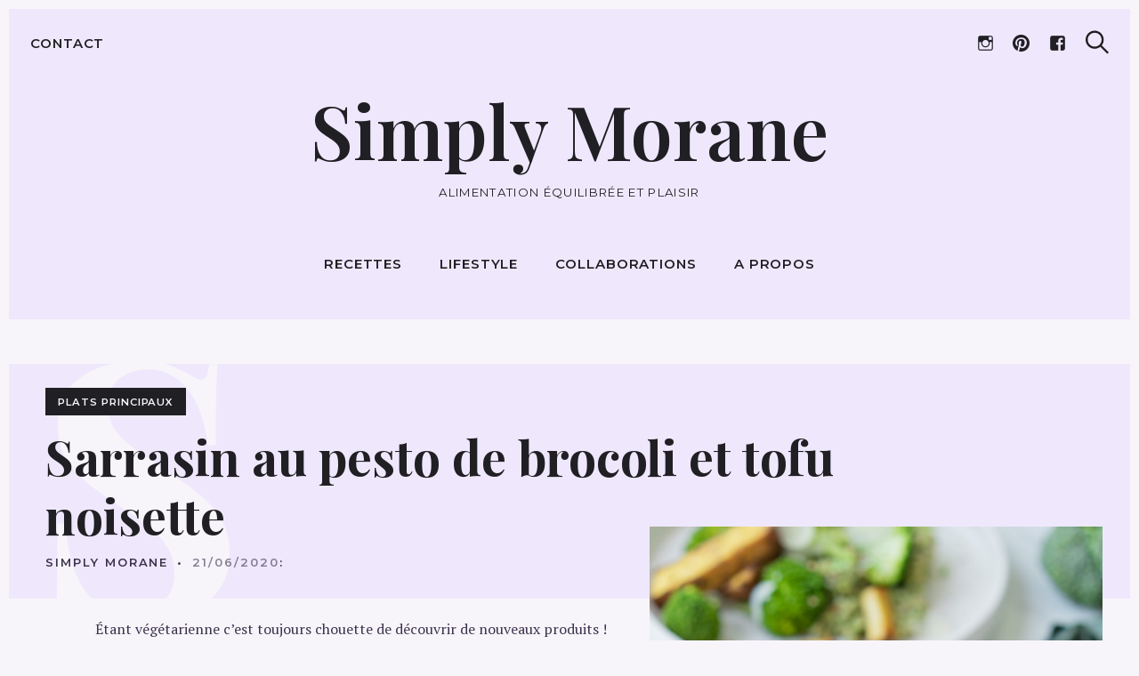

--- FILE ---
content_type: text/html; charset=UTF-8
request_url: https://simplymorane.com/sarrasin-au-pesto-de-brocoli-et-tofu-noisette/
body_size: 29968
content:
<!DOCTYPE html>
<html lang="fr-FR" xmlns:fb="https://www.facebook.com/2008/fbml" xmlns:addthis="https://www.addthis.com/help/api-spec" >
<head>
<meta charset="UTF-8">
<meta name="viewport" content="width=device-width, initial-scale=1">
<link rel="profile" href="https://gmpg.org/xfn/11">
<link href="https://fonts.googleapis.com" rel="preconnect" crossorigin><link href="https://fonts.gstatic.com" rel="preconnect" crossorigin><title>Sarrasin au pesto de brocoli et tofu noisette &#8211; Simply Morane</title>
<meta name='robots' content='max-image-preview:large' />
<link rel='dns-prefetch' href='//fonts.googleapis.com' />
<link rel="alternate" type="application/rss+xml" title="Simply Morane &raquo; Flux" href="https://simplymorane.com/feed/" />
<link rel="alternate" type="application/rss+xml" title="Simply Morane &raquo; Flux des commentaires" href="https://simplymorane.com/comments/feed/" />
<link rel="alternate" type="application/rss+xml" title="Simply Morane &raquo; Sarrasin au pesto de brocoli et tofu noisette Flux des commentaires" href="https://simplymorane.com/sarrasin-au-pesto-de-brocoli-et-tofu-noisette/feed/" />
<!-- This site uses the Google Analytics by MonsterInsights plugin v9.0.0 - Using Analytics tracking - https://www.monsterinsights.com/ -->
<script src="//www.googletagmanager.com/gtag/js?id=G-YKS4DY8ZTT"  data-cfasync="false" data-wpfc-render="false" type="text/javascript" async></script>
<script data-cfasync="false" data-wpfc-render="false" type="text/javascript">
var mi_version = '9.0.0';
var mi_track_user = true;
var mi_no_track_reason = '';
var MonsterInsightsDefaultLocations = {"page_location":"https:\/\/simplymorane.com\/sarrasin-au-pesto-de-brocoli-et-tofu-noisette\/"};
if ( typeof MonsterInsightsPrivacyGuardFilter === 'function' ) {
var MonsterInsightsLocations = (typeof MonsterInsightsExcludeQuery === 'object') ? MonsterInsightsPrivacyGuardFilter( MonsterInsightsExcludeQuery ) : MonsterInsightsPrivacyGuardFilter( MonsterInsightsDefaultLocations );
} else {
var MonsterInsightsLocations = (typeof MonsterInsightsExcludeQuery === 'object') ? MonsterInsightsExcludeQuery : MonsterInsightsDefaultLocations;
}
var disableStrs = [
'ga-disable-G-YKS4DY8ZTT',
];
/* Function to detect opted out users */
function __gtagTrackerIsOptedOut() {
for (var index = 0; index < disableStrs.length; index++) {
if (document.cookie.indexOf(disableStrs[index] + '=true') > -1) {
return true;
}
}
return false;
}
/* Disable tracking if the opt-out cookie exists. */
if (__gtagTrackerIsOptedOut()) {
for (var index = 0; index < disableStrs.length; index++) {
window[disableStrs[index]] = true;
}
}
/* Opt-out function */
function __gtagTrackerOptout() {
for (var index = 0; index < disableStrs.length; index++) {
document.cookie = disableStrs[index] + '=true; expires=Thu, 31 Dec 2099 23:59:59 UTC; path=/';
window[disableStrs[index]] = true;
}
}
if ('undefined' === typeof gaOptout) {
function gaOptout() {
__gtagTrackerOptout();
}
}
window.dataLayer = window.dataLayer || [];
window.MonsterInsightsDualTracker = {
helpers: {},
trackers: {},
};
if (mi_track_user) {
function __gtagDataLayer() {
dataLayer.push(arguments);
}
function __gtagTracker(type, name, parameters) {
if (!parameters) {
parameters = {};
}
if (parameters.send_to) {
__gtagDataLayer.apply(null, arguments);
return;
}
if (type === 'event') {
parameters.send_to = monsterinsights_frontend.v4_id;
var hookName = name;
if (typeof parameters['event_category'] !== 'undefined') {
hookName = parameters['event_category'] + ':' + name;
}
if (typeof MonsterInsightsDualTracker.trackers[hookName] !== 'undefined') {
MonsterInsightsDualTracker.trackers[hookName](parameters);
} else {
__gtagDataLayer('event', name, parameters);
}
} else {
__gtagDataLayer.apply(null, arguments);
}
}
__gtagTracker('js', new Date());
__gtagTracker('set', {
'developer_id.dZGIzZG': true,
});
if ( MonsterInsightsLocations.page_location ) {
__gtagTracker('set', MonsterInsightsLocations);
}
__gtagTracker('config', 'G-YKS4DY8ZTT', {"forceSSL":"true","link_attribution":"true"} );
window.gtag = __gtagTracker;										(function () {
/* https://developers.google.com/analytics/devguides/collection/analyticsjs/ */
/* ga and __gaTracker compatibility shim. */
var noopfn = function () {
return null;
};
var newtracker = function () {
return new Tracker();
};
var Tracker = function () {
return null;
};
var p = Tracker.prototype;
p.get = noopfn;
p.set = noopfn;
p.send = function () {
var args = Array.prototype.slice.call(arguments);
args.unshift('send');
__gaTracker.apply(null, args);
};
var __gaTracker = function () {
var len = arguments.length;
if (len === 0) {
return;
}
var f = arguments[len - 1];
if (typeof f !== 'object' || f === null || typeof f.hitCallback !== 'function') {
if ('send' === arguments[0]) {
var hitConverted, hitObject = false, action;
if ('event' === arguments[1]) {
if ('undefined' !== typeof arguments[3]) {
hitObject = {
'eventAction': arguments[3],
'eventCategory': arguments[2],
'eventLabel': arguments[4],
'value': arguments[5] ? arguments[5] : 1,
}
}
}
if ('pageview' === arguments[1]) {
if ('undefined' !== typeof arguments[2]) {
hitObject = {
'eventAction': 'page_view',
'page_path': arguments[2],
}
}
}
if (typeof arguments[2] === 'object') {
hitObject = arguments[2];
}
if (typeof arguments[5] === 'object') {
Object.assign(hitObject, arguments[5]);
}
if ('undefined' !== typeof arguments[1].hitType) {
hitObject = arguments[1];
if ('pageview' === hitObject.hitType) {
hitObject.eventAction = 'page_view';
}
}
if (hitObject) {
action = 'timing' === arguments[1].hitType ? 'timing_complete' : hitObject.eventAction;
hitConverted = mapArgs(hitObject);
__gtagTracker('event', action, hitConverted);
}
}
return;
}
function mapArgs(args) {
var arg, hit = {};
var gaMap = {
'eventCategory': 'event_category',
'eventAction': 'event_action',
'eventLabel': 'event_label',
'eventValue': 'event_value',
'nonInteraction': 'non_interaction',
'timingCategory': 'event_category',
'timingVar': 'name',
'timingValue': 'value',
'timingLabel': 'event_label',
'page': 'page_path',
'location': 'page_location',
'title': 'page_title',
'referrer' : 'page_referrer',
};
for (arg in args) {
if (!(!args.hasOwnProperty(arg) || !gaMap.hasOwnProperty(arg))) {
hit[gaMap[arg]] = args[arg];
} else {
hit[arg] = args[arg];
}
}
return hit;
}
try {
f.hitCallback();
} catch (ex) {
}
};
__gaTracker.create = newtracker;
__gaTracker.getByName = newtracker;
__gaTracker.getAll = function () {
return [];
};
__gaTracker.remove = noopfn;
__gaTracker.loaded = true;
window['__gaTracker'] = __gaTracker;
})();
} else {
console.log("");
(function () {
function __gtagTracker() {
return null;
}
window['__gtagTracker'] = __gtagTracker;
window['gtag'] = __gtagTracker;
})();
}
</script>
<!-- / Google Analytics by MonsterInsights -->
<script type="text/javascript">
window._wpemojiSettings = {"baseUrl":"https:\/\/s.w.org\/images\/core\/emoji\/14.0.0\/72x72\/","ext":".png","svgUrl":"https:\/\/s.w.org\/images\/core\/emoji\/14.0.0\/svg\/","svgExt":".svg","source":{"concatemoji":"https:\/\/simplymorane.com\/wp-includes\/js\/wp-emoji-release.min.js?ver=6.2.6"}};
/*! This file is auto-generated */
!function(e,a,t){var n,r,o,i=a.createElement("canvas"),p=i.getContext&&i.getContext("2d");function s(e,t){p.clearRect(0,0,i.width,i.height),p.fillText(e,0,0);e=i.toDataURL();return p.clearRect(0,0,i.width,i.height),p.fillText(t,0,0),e===i.toDataURL()}function c(e){var t=a.createElement("script");t.src=e,t.defer=t.type="text/javascript",a.getElementsByTagName("head")[0].appendChild(t)}for(o=Array("flag","emoji"),t.supports={everything:!0,everythingExceptFlag:!0},r=0;r<o.length;r++)t.supports[o[r]]=function(e){if(p&&p.fillText)switch(p.textBaseline="top",p.font="600 32px Arial",e){case"flag":return s("\ud83c\udff3\ufe0f\u200d\u26a7\ufe0f","\ud83c\udff3\ufe0f\u200b\u26a7\ufe0f")?!1:!s("\ud83c\uddfa\ud83c\uddf3","\ud83c\uddfa\u200b\ud83c\uddf3")&&!s("\ud83c\udff4\udb40\udc67\udb40\udc62\udb40\udc65\udb40\udc6e\udb40\udc67\udb40\udc7f","\ud83c\udff4\u200b\udb40\udc67\u200b\udb40\udc62\u200b\udb40\udc65\u200b\udb40\udc6e\u200b\udb40\udc67\u200b\udb40\udc7f");case"emoji":return!s("\ud83e\udef1\ud83c\udffb\u200d\ud83e\udef2\ud83c\udfff","\ud83e\udef1\ud83c\udffb\u200b\ud83e\udef2\ud83c\udfff")}return!1}(o[r]),t.supports.everything=t.supports.everything&&t.supports[o[r]],"flag"!==o[r]&&(t.supports.everythingExceptFlag=t.supports.everythingExceptFlag&&t.supports[o[r]]);t.supports.everythingExceptFlag=t.supports.everythingExceptFlag&&!t.supports.flag,t.DOMReady=!1,t.readyCallback=function(){t.DOMReady=!0},t.supports.everything||(n=function(){t.readyCallback()},a.addEventListener?(a.addEventListener("DOMContentLoaded",n,!1),e.addEventListener("load",n,!1)):(e.attachEvent("onload",n),a.attachEvent("onreadystatechange",function(){"complete"===a.readyState&&t.readyCallback()})),(e=t.source||{}).concatemoji?c(e.concatemoji):e.wpemoji&&e.twemoji&&(c(e.twemoji),c(e.wpemoji)))}(window,document,window._wpemojiSettings);
</script>
<style type="text/css">
img.wp-smiley,
img.emoji {
display: inline !important;
border: none !important;
box-shadow: none !important;
height: 1em !important;
width: 1em !important;
margin: 0 0.07em !important;
vertical-align: -0.1em !important;
background: none !important;
padding: 0 !important;
}
</style>
<!-- <link rel='stylesheet' id='validate-engine-css-css' href='https://simplymorane.com/wp-content/plugins/wysija-newsletters/css/validationEngine.jquery.css?ver=2.22' type='text/css' media='all' /> -->
<!-- <link rel='stylesheet' id='formidable-css' href='https://simplymorane.com/wp-content/plugins/formidable/css/formidableforms.css?ver=7302315' type='text/css' media='all' /> -->
<link rel="stylesheet" type="text/css" href="//simplymorane.com/wp-content/cache/wpfc-minified/knaz52s1/g4mh0.css" media="all"/>
<link rel='stylesheet' id='customify-font-stylesheet-0-css' href='https://fonts.googleapis.com/css2?family=Playfair%20Display:ital,wght@0,400;0,500;0,600;0,700;0,800;0,900;1,400;1,500;1,600;1,700;1,800;1,900&#038;family=Montserrat:ital,wght@0,100;0,200;0,300;0,400;0,500;0,600;0,700;0,800;0,900;1,100;1,200;1,300;1,400;1,500;1,600;1,700;1,800;1,900&#038;family=PT%20Serif:ital,wght@0,400;0,700;1,400;1,700&#038;family=Lora:ital,wght@0,400;0,500;0,600;0,700;1,400;1,500;1,600;1,700&#038;display=swap' type='text/css' media='all' />
<!-- <link rel='stylesheet' id='wp-block-library-css' href='https://simplymorane.com/wp-includes/css/dist/block-library/style.min.css?ver=6.2.6' type='text/css' media='all' /> -->
<link rel="stylesheet" type="text/css" href="//simplymorane.com/wp-content/cache/wpfc-minified/efyo7xjx/g4mh0.css" media="all"/>
<style id='wp-block-library-inline-css' type='text/css'>
.has-text-align-justify{text-align:justify;}
.has-sm-dark-primary-color { color: #201f24 !important; }.has-sm-dark-primary-background-color { background-color: #201f24; }.has-sm-dark-secondary-color { color: #3c324d !important; }.has-sm-dark-secondary-background-color { background-color: #3c324d; }.has-sm-light-primary-color { color: #f7f5fa !important; }.has-sm-light-primary-background-color { background-color: #f7f5fa; }.has-sm-light-secondary-color { color: #efe8fc !important; }.has-sm-light-secondary-background-color { background-color: #efe8fc; }
</style>
<!-- <link rel='stylesheet' id='mediaelement-css' href='https://simplymorane.com/wp-includes/js/mediaelement/mediaelementplayer-legacy.min.css?ver=4.2.17' type='text/css' media='all' /> -->
<!-- <link rel='stylesheet' id='wp-mediaelement-css' href='https://simplymorane.com/wp-includes/js/mediaelement/wp-mediaelement.min.css?ver=6.2.6' type='text/css' media='all' /> -->
<!-- <link rel='stylesheet' id='classic-theme-styles-css' href='https://simplymorane.com/wp-includes/css/classic-themes.min.css?ver=6.2.6' type='text/css' media='all' /> -->
<link rel="stylesheet" type="text/css" href="//simplymorane.com/wp-content/cache/wpfc-minified/dni5qmx/g4mh0.css" media="all"/>
<style id='global-styles-inline-css' type='text/css'>
body{--wp--preset--color--black: #000000;--wp--preset--color--cyan-bluish-gray: #abb8c3;--wp--preset--color--white: #ffffff;--wp--preset--color--pale-pink: #f78da7;--wp--preset--color--vivid-red: #cf2e2e;--wp--preset--color--luminous-vivid-orange: #ff6900;--wp--preset--color--luminous-vivid-amber: #fcb900;--wp--preset--color--light-green-cyan: #7bdcb5;--wp--preset--color--vivid-green-cyan: #00d084;--wp--preset--color--pale-cyan-blue: #8ed1fc;--wp--preset--color--vivid-cyan-blue: #0693e3;--wp--preset--color--vivid-purple: #9b51e0;--wp--preset--gradient--vivid-cyan-blue-to-vivid-purple: linear-gradient(135deg,rgba(6,147,227,1) 0%,rgb(155,81,224) 100%);--wp--preset--gradient--light-green-cyan-to-vivid-green-cyan: linear-gradient(135deg,rgb(122,220,180) 0%,rgb(0,208,130) 100%);--wp--preset--gradient--luminous-vivid-amber-to-luminous-vivid-orange: linear-gradient(135deg,rgba(252,185,0,1) 0%,rgba(255,105,0,1) 100%);--wp--preset--gradient--luminous-vivid-orange-to-vivid-red: linear-gradient(135deg,rgba(255,105,0,1) 0%,rgb(207,46,46) 100%);--wp--preset--gradient--very-light-gray-to-cyan-bluish-gray: linear-gradient(135deg,rgb(238,238,238) 0%,rgb(169,184,195) 100%);--wp--preset--gradient--cool-to-warm-spectrum: linear-gradient(135deg,rgb(74,234,220) 0%,rgb(151,120,209) 20%,rgb(207,42,186) 40%,rgb(238,44,130) 60%,rgb(251,105,98) 80%,rgb(254,248,76) 100%);--wp--preset--gradient--blush-light-purple: linear-gradient(135deg,rgb(255,206,236) 0%,rgb(152,150,240) 100%);--wp--preset--gradient--blush-bordeaux: linear-gradient(135deg,rgb(254,205,165) 0%,rgb(254,45,45) 50%,rgb(107,0,62) 100%);--wp--preset--gradient--luminous-dusk: linear-gradient(135deg,rgb(255,203,112) 0%,rgb(199,81,192) 50%,rgb(65,88,208) 100%);--wp--preset--gradient--pale-ocean: linear-gradient(135deg,rgb(255,245,203) 0%,rgb(182,227,212) 50%,rgb(51,167,181) 100%);--wp--preset--gradient--electric-grass: linear-gradient(135deg,rgb(202,248,128) 0%,rgb(113,206,126) 100%);--wp--preset--gradient--midnight: linear-gradient(135deg,rgb(2,3,129) 0%,rgb(40,116,252) 100%);--wp--preset--duotone--dark-grayscale: url('#wp-duotone-dark-grayscale');--wp--preset--duotone--grayscale: url('#wp-duotone-grayscale');--wp--preset--duotone--purple-yellow: url('#wp-duotone-purple-yellow');--wp--preset--duotone--blue-red: url('#wp-duotone-blue-red');--wp--preset--duotone--midnight: url('#wp-duotone-midnight');--wp--preset--duotone--magenta-yellow: url('#wp-duotone-magenta-yellow');--wp--preset--duotone--purple-green: url('#wp-duotone-purple-green');--wp--preset--duotone--blue-orange: url('#wp-duotone-blue-orange');--wp--preset--font-size--small: 13px;--wp--preset--font-size--medium: 20px;--wp--preset--font-size--large: 36px;--wp--preset--font-size--x-large: 42px;--wp--preset--spacing--20: 0.44rem;--wp--preset--spacing--30: 0.67rem;--wp--preset--spacing--40: 1rem;--wp--preset--spacing--50: 1.5rem;--wp--preset--spacing--60: 2.25rem;--wp--preset--spacing--70: 3.38rem;--wp--preset--spacing--80: 5.06rem;--wp--preset--shadow--natural: 6px 6px 9px rgba(0, 0, 0, 0.2);--wp--preset--shadow--deep: 12px 12px 50px rgba(0, 0, 0, 0.4);--wp--preset--shadow--sharp: 6px 6px 0px rgba(0, 0, 0, 0.2);--wp--preset--shadow--outlined: 6px 6px 0px -3px rgba(255, 255, 255, 1), 6px 6px rgba(0, 0, 0, 1);--wp--preset--shadow--crisp: 6px 6px 0px rgba(0, 0, 0, 1);}:where(.is-layout-flex){gap: 0.5em;}body .is-layout-flow > .alignleft{float: left;margin-inline-start: 0;margin-inline-end: 2em;}body .is-layout-flow > .alignright{float: right;margin-inline-start: 2em;margin-inline-end: 0;}body .is-layout-flow > .aligncenter{margin-left: auto !important;margin-right: auto !important;}body .is-layout-constrained > .alignleft{float: left;margin-inline-start: 0;margin-inline-end: 2em;}body .is-layout-constrained > .alignright{float: right;margin-inline-start: 2em;margin-inline-end: 0;}body .is-layout-constrained > .aligncenter{margin-left: auto !important;margin-right: auto !important;}body .is-layout-constrained > :where(:not(.alignleft):not(.alignright):not(.alignfull)){max-width: var(--wp--style--global--content-size);margin-left: auto !important;margin-right: auto !important;}body .is-layout-constrained > .alignwide{max-width: var(--wp--style--global--wide-size);}body .is-layout-flex{display: flex;}body .is-layout-flex{flex-wrap: wrap;align-items: center;}body .is-layout-flex > *{margin: 0;}:where(.wp-block-columns.is-layout-flex){gap: 2em;}.has-black-color{color: var(--wp--preset--color--black) !important;}.has-cyan-bluish-gray-color{color: var(--wp--preset--color--cyan-bluish-gray) !important;}.has-white-color{color: var(--wp--preset--color--white) !important;}.has-pale-pink-color{color: var(--wp--preset--color--pale-pink) !important;}.has-vivid-red-color{color: var(--wp--preset--color--vivid-red) !important;}.has-luminous-vivid-orange-color{color: var(--wp--preset--color--luminous-vivid-orange) !important;}.has-luminous-vivid-amber-color{color: var(--wp--preset--color--luminous-vivid-amber) !important;}.has-light-green-cyan-color{color: var(--wp--preset--color--light-green-cyan) !important;}.has-vivid-green-cyan-color{color: var(--wp--preset--color--vivid-green-cyan) !important;}.has-pale-cyan-blue-color{color: var(--wp--preset--color--pale-cyan-blue) !important;}.has-vivid-cyan-blue-color{color: var(--wp--preset--color--vivid-cyan-blue) !important;}.has-vivid-purple-color{color: var(--wp--preset--color--vivid-purple) !important;}.has-black-background-color{background-color: var(--wp--preset--color--black) !important;}.has-cyan-bluish-gray-background-color{background-color: var(--wp--preset--color--cyan-bluish-gray) !important;}.has-white-background-color{background-color: var(--wp--preset--color--white) !important;}.has-pale-pink-background-color{background-color: var(--wp--preset--color--pale-pink) !important;}.has-vivid-red-background-color{background-color: var(--wp--preset--color--vivid-red) !important;}.has-luminous-vivid-orange-background-color{background-color: var(--wp--preset--color--luminous-vivid-orange) !important;}.has-luminous-vivid-amber-background-color{background-color: var(--wp--preset--color--luminous-vivid-amber) !important;}.has-light-green-cyan-background-color{background-color: var(--wp--preset--color--light-green-cyan) !important;}.has-vivid-green-cyan-background-color{background-color: var(--wp--preset--color--vivid-green-cyan) !important;}.has-pale-cyan-blue-background-color{background-color: var(--wp--preset--color--pale-cyan-blue) !important;}.has-vivid-cyan-blue-background-color{background-color: var(--wp--preset--color--vivid-cyan-blue) !important;}.has-vivid-purple-background-color{background-color: var(--wp--preset--color--vivid-purple) !important;}.has-black-border-color{border-color: var(--wp--preset--color--black) !important;}.has-cyan-bluish-gray-border-color{border-color: var(--wp--preset--color--cyan-bluish-gray) !important;}.has-white-border-color{border-color: var(--wp--preset--color--white) !important;}.has-pale-pink-border-color{border-color: var(--wp--preset--color--pale-pink) !important;}.has-vivid-red-border-color{border-color: var(--wp--preset--color--vivid-red) !important;}.has-luminous-vivid-orange-border-color{border-color: var(--wp--preset--color--luminous-vivid-orange) !important;}.has-luminous-vivid-amber-border-color{border-color: var(--wp--preset--color--luminous-vivid-amber) !important;}.has-light-green-cyan-border-color{border-color: var(--wp--preset--color--light-green-cyan) !important;}.has-vivid-green-cyan-border-color{border-color: var(--wp--preset--color--vivid-green-cyan) !important;}.has-pale-cyan-blue-border-color{border-color: var(--wp--preset--color--pale-cyan-blue) !important;}.has-vivid-cyan-blue-border-color{border-color: var(--wp--preset--color--vivid-cyan-blue) !important;}.has-vivid-purple-border-color{border-color: var(--wp--preset--color--vivid-purple) !important;}.has-vivid-cyan-blue-to-vivid-purple-gradient-background{background: var(--wp--preset--gradient--vivid-cyan-blue-to-vivid-purple) !important;}.has-light-green-cyan-to-vivid-green-cyan-gradient-background{background: var(--wp--preset--gradient--light-green-cyan-to-vivid-green-cyan) !important;}.has-luminous-vivid-amber-to-luminous-vivid-orange-gradient-background{background: var(--wp--preset--gradient--luminous-vivid-amber-to-luminous-vivid-orange) !important;}.has-luminous-vivid-orange-to-vivid-red-gradient-background{background: var(--wp--preset--gradient--luminous-vivid-orange-to-vivid-red) !important;}.has-very-light-gray-to-cyan-bluish-gray-gradient-background{background: var(--wp--preset--gradient--very-light-gray-to-cyan-bluish-gray) !important;}.has-cool-to-warm-spectrum-gradient-background{background: var(--wp--preset--gradient--cool-to-warm-spectrum) !important;}.has-blush-light-purple-gradient-background{background: var(--wp--preset--gradient--blush-light-purple) !important;}.has-blush-bordeaux-gradient-background{background: var(--wp--preset--gradient--blush-bordeaux) !important;}.has-luminous-dusk-gradient-background{background: var(--wp--preset--gradient--luminous-dusk) !important;}.has-pale-ocean-gradient-background{background: var(--wp--preset--gradient--pale-ocean) !important;}.has-electric-grass-gradient-background{background: var(--wp--preset--gradient--electric-grass) !important;}.has-midnight-gradient-background{background: var(--wp--preset--gradient--midnight) !important;}.has-small-font-size{font-size: var(--wp--preset--font-size--small) !important;}.has-medium-font-size{font-size: var(--wp--preset--font-size--medium) !important;}.has-large-font-size{font-size: var(--wp--preset--font-size--large) !important;}.has-x-large-font-size{font-size: var(--wp--preset--font-size--x-large) !important;}
.wp-block-navigation a:where(:not(.wp-element-button)){color: inherit;}
:where(.wp-block-columns.is-layout-flex){gap: 2em;}
.wp-block-pullquote{font-size: 1.5em;line-height: 1.6;}
</style>
<!-- <link rel='stylesheet' id='jpibfi-style-css' href='https://simplymorane.com/wp-content/plugins/jquery-pin-it-button-for-images/css/client.css?ver=3.0.6' type='text/css' media='all' /> -->
<!-- <link rel='stylesheet' id='julia-style-css' href='https://simplymorane.com/wp-content/themes/julia/style.css?ver=2.7.1' type='text/css' media='all' /> -->
<!-- <link rel='stylesheet' id='genericons-css' href='https://simplymorane.com/wp-content/plugins/pixelgrade-care/theme-helpers/jetpack-fallbacks/genericons/genericons/genericons.css?ver=3.1' type='text/css' media='all' /> -->
<!-- <link rel='stylesheet' id='addthis_all_pages-css' href='https://simplymorane.com/wp-content/plugins/addthis/frontend/build/addthis_wordpress_public.min.css?ver=6.2.6' type='text/css' media='all' /> -->
<!-- <link rel='stylesheet' id='jetpack_css-css' href='https://simplymorane.com/wp-content/plugins/jetpack/css/jetpack.css?ver=12.8.1' type='text/css' media='all' /> -->
<link rel="stylesheet" type="text/css" href="//simplymorane.com/wp-content/cache/wpfc-minified/qsghzk8s/g4mh0.css" media="all"/>
<script src='//simplymorane.com/wp-content/cache/wpfc-minified/zbczbty/g4mh0.js' type="text/javascript"></script>
<!-- <script type='text/javascript' src='https://simplymorane.com/wp-content/plugins/google-analytics-for-wordpress/assets/js/frontend-gtag.min.js?ver=9.0.0' id='monsterinsights-frontend-script-js'></script> -->
<script data-cfasync="false" data-wpfc-render="false" type="text/javascript" id='monsterinsights-frontend-script-js-extra'>/* <![CDATA[ */
var monsterinsights_frontend = {"js_events_tracking":"true","download_extensions":"doc,pdf,ppt,zip,xls,docx,pptx,xlsx","inbound_paths":"[{\"path\":\"\\\/go\\\/\",\"label\":\"affiliate\"},{\"path\":\"\\\/recommend\\\/\",\"label\":\"affiliate\"}]","home_url":"https:\/\/simplymorane.com","hash_tracking":"false","v4_id":"G-YKS4DY8ZTT"};/* ]]> */
</script>
<script src='//simplymorane.com/wp-content/cache/wpfc-minified/m9kc0uws/g4mh0.js' type="text/javascript"></script>
<!-- <script type='text/javascript' src='https://simplymorane.com/wp-includes/js/jquery/jquery.min.js?ver=3.6.4' id='jquery-core-js'></script> -->
<!-- <script type='text/javascript' src='https://simplymorane.com/wp-includes/js/jquery/jquery-migrate.min.js?ver=3.4.0' id='jquery-migrate-js'></script> -->
<link rel="https://api.w.org/" href="https://simplymorane.com/wp-json/" /><link rel="alternate" type="application/json" href="https://simplymorane.com/wp-json/wp/v2/posts/3652" /><link rel="EditURI" type="application/rsd+xml" title="RSD" href="https://simplymorane.com/xmlrpc.php?rsd" />
<link rel="wlwmanifest" type="application/wlwmanifest+xml" href="https://simplymorane.com/wp-includes/wlwmanifest.xml" />
<meta name="generator" content="WordPress 6.2.6" />
<link rel="canonical" href="https://simplymorane.com/sarrasin-au-pesto-de-brocoli-et-tofu-noisette/" />
<link rel='shortlink' href='https://simplymorane.com/?p=3652' />
<link rel="alternate" type="application/json+oembed" href="https://simplymorane.com/wp-json/oembed/1.0/embed?url=https%3A%2F%2Fsimplymorane.com%2Fsarrasin-au-pesto-de-brocoli-et-tofu-noisette%2F" />
<link rel="alternate" type="text/xml+oembed" href="https://simplymorane.com/wp-json/oembed/1.0/embed?url=https%3A%2F%2Fsimplymorane.com%2Fsarrasin-au-pesto-de-brocoli-et-tofu-noisette%2F&#038;format=xml" />
<style type="text/css">
a.pinit-button.custom span {
}
.pinit-hover {
opacity: 0.8 !important;
filter: alpha(opacity=80) !important;
}
a.pinit-button {
border-bottom: 0 !important;
box-shadow: none !important;
margin-bottom: 0 !important;
}
a.pinit-button::after {
display: none;
}</style>
<style type="text/css" id="simple-css-output">.menu--primary>li[class*=children]>a:after {display: none !important;}.c-navbar__zone--middle { z-index: 9010;margin-top: 0px !important;}.page .site-main, .single .site-main { margin-top: 50px !important;}.menu--primary li[class*=children]>a:before {display: none !important;}</style><meta name="generator" content="Elementor 3.23.4; features: additional_custom_breakpoints, e_lazyload; settings: css_print_method-external, google_font-enabled, font_display-swap">
<style>
.e-con.e-parent:nth-of-type(n+4):not(.e-lazyloaded):not(.e-no-lazyload),
.e-con.e-parent:nth-of-type(n+4):not(.e-lazyloaded):not(.e-no-lazyload) * {
background-image: none !important;
}
@media screen and (max-height: 1024px) {
.e-con.e-parent:nth-of-type(n+3):not(.e-lazyloaded):not(.e-no-lazyload),
.e-con.e-parent:nth-of-type(n+3):not(.e-lazyloaded):not(.e-no-lazyload) * {
background-image: none !important;
}
}
@media screen and (max-height: 640px) {
.e-con.e-parent:nth-of-type(n+2):not(.e-lazyloaded):not(.e-no-lazyload),
.e-con.e-parent:nth-of-type(n+2):not(.e-lazyloaded):not(.e-no-lazyload) * {
background-image: none !important;
}
}
</style>
<script data-cfasync="false" type="text/javascript">if (window.addthis_product === undefined) { window.addthis_product = "wpp"; } if (window.wp_product_version === undefined) { window.wp_product_version = "wpp-6.2.7"; } if (window.addthis_share === undefined) { window.addthis_share = {}; } if (window.addthis_config === undefined) { window.addthis_config = {"data_track_clickback":true,"ignore_server_config":true,"ui_atversion":300}; } if (window.addthis_layers === undefined) { window.addthis_layers = {}; } if (window.addthis_layers_tools === undefined) { window.addthis_layers_tools = [{"sharetoolbox":{"numPreferredServices":5,"counts":"one","size":"32px","style":"fixed","shareCountThreshold":0,"elements":".addthis_inline_share_toolbox_below,.at-below-post"}}]; } else { window.addthis_layers_tools.push({"sharetoolbox":{"numPreferredServices":5,"counts":"one","size":"32px","style":"fixed","shareCountThreshold":0,"elements":".addthis_inline_share_toolbox_below,.at-below-post"}});  } if (window.addthis_plugin_info === undefined) { window.addthis_plugin_info = {"info_status":"enabled","cms_name":"WordPress","plugin_name":"Share Buttons by AddThis","plugin_version":"6.2.7","plugin_mode":"WordPress","anonymous_profile_id":"wp-892971ea2bc3ab9407317ea4ad56f239","page_info":{"template":"posts","post_type":["post","page","e-landing-page"]},"sharing_enabled_on_post_via_metabox":false}; } 
(function() {
var first_load_interval_id = setInterval(function () {
if (typeof window.addthis !== 'undefined') {
window.clearInterval(first_load_interval_id);
if (typeof window.addthis_layers !== 'undefined' && Object.getOwnPropertyNames(window.addthis_layers).length > 0) {
window.addthis.layers(window.addthis_layers);
}
if (Array.isArray(window.addthis_layers_tools)) {
for (i = 0; i < window.addthis_layers_tools.length; i++) {
window.addthis.layers(window.addthis_layers_tools[i]);
}
}
}
},1000)
}());
</script> <script data-cfasync="false" type="text/javascript" src="https://s7.addthis.com/js/300/addthis_widget.js#pubid=wp-892971ea2bc3ab9407317ea4ad56f239" async="async"></script>			<style id="customify_output_style">
:root { --sm-color-primary: #663ab7; }
:root { --sm-color-secondary: #d6492a; }
:root { --sm-color-tertiary: #025d86; }
:root { --sm-dark-primary: #201f24; }
:root { --sm-dark-secondary: #3c324d; }
:root { --sm-dark-tertiary: #99969e; }
:root { --sm-light-primary: #f7f5fa; }
:root { --sm-light-secondary: #efe8fc; }
:root { --sm-light-tertiary: #edf2f5; }
.site-logo img, .custom-logo-link img { max-height: 114px; }
.menu--primary, .site-header-sticky { min-height: 80px; }
.u-header-height-padding-top { padding-top: 80px; }
.c-navbar ul {
margin-left: -55px;
}
@media only screen and (max-width: 1360px) {
.c-navbar ul {
margin-left: -42px;
}
}
@media only screen and (max-width: 1024px) {
.c-navbar ul {
margin-left: -34px;
}
}
@media only screen and (max-width: 768px) {
.c-navbar ul {
margin-left: -29px;
}
}
@media only screen and (max-width: 320px) {
.c-navbar ul {
margin-left: -25px;
}
}
.c-navbar li {
margin-left: 55px;
}
@media only screen and (max-width: 1360px) {
.c-navbar li {
margin-left: 42px;
}
}
@media only screen and (max-width: 1024px) {
.c-navbar li {
margin-left: 34px;
}
}
@media only screen and (max-width: 768px) {
.c-navbar li {
margin-left: 29px;
}
}
@media only screen and (max-width: 320px) {
.c-navbar li {
margin-left: 25px;
}
}
.u-header-sides-spacing {
padding-left: 30px;
}
@media only screen and (max-width: 1360px) {
.u-header-sides-spacing {
padding-left: 24px;
}
}
@media only screen and (max-width: 1024px) {
.u-header-sides-spacing {
padding-left: 20px;
}
}
@media only screen and (max-width: 768px) {
.u-header-sides-spacing {
padding-left: 17px;
}
}
@media only screen and (max-width: 320px) {
.u-header-sides-spacing {
padding-left: 15px;
}
}
.u-header-sides-spacing {
padding-right: 30px;
}
@media only screen and (max-width: 1360px) {
.u-header-sides-spacing {
padding-right: 24px;
}
}
@media only screen and (max-width: 1024px) {
.u-header-sides-spacing {
padding-right: 20px;
}
}
@media only screen and (max-width: 768px) {
.u-header-sides-spacing {
padding-right: 17px;
}
}
@media only screen and (max-width: 320px) {
.u-header-sides-spacing {
padding-right: 15px;
}
}
.c-navbar, .c-navbar li { color: #201f24; }
.menu--primary .sub-menu:after { background-color: #201f24; }
.c-navbar [class*="current-menu"],
.c-navbar li:hover { color: #201f24; }
.c-navbar [class*="children"]:hover:after { border-top-color: #201f24; }
.u-header-background, .u-site-header-sticky--not-top .site-header,
.single.u-site-header-sticky:not(.u-site-header-transparent) .site-header,
.single:not(.entry-image--none) .entry-header,
.c-navbar__zone--right .menu--primary:after,
.entry-content a:not([class]),
.comment__content a,
.o-layout__full:first-child .widget:nth-child(2n):not(.widget_promo_box--dark):not(.dark),
.o-layout__full:first-child .widget:nth-child(2n):not(.widget_promo_box--dark):not(.dark) .slick-list:after,
.o-layout__full:not(:first-child) .widget:nth-child(2n+1):not(.widget_promo_box--dark):not(.dark),
.o-layout__full:not(:first-child) .widget:nth-child(2n+1):not(.widget_promo_box--dark):not(.dark) .slick-list:after,
.widget_promo_box--light,
.site-description,
.related-posts-container,
.jetpack_subscription_widget.widget--content,
.widget_blog_subscription.widget--content,
article:not(.has-post-thumbnail) > .c-card .c-card__thumbnail-background,
.highlighted,
.select2-container[class] .select2-results__option[aria-selected=true], 
.entry-content blockquote, 
.comment__content blockquote,
.edit-post-visual-editor[class] blockquote, 
.mce-content-body blockquote { background-color: #efe8fc; }
.site-header-sticky,
.site-header-sticky .c-navbar,
.site-header-sticky .c-navbar li { color: #201f24; }
.site-header-sticky a:hover, 
.site-header-sticky .search-trigger:hover *,
.site-header-sticky .c-navbar [class*="current-menu"],
.site-header-sticky .c-navbar li:hover,
.c-reading-bar__menu-trigger:hover { color: #201f24; }
.site-header-sticky .c-navbar li a:before { background-color: #201f24; }
.site-header-sticky, .c-reading-bar { background-color: #f7f5fa; }
.u-container-width { max-width: 1300px; }
.u-container-sides-spacing {
padding-left: 40px;
}
@media only screen and (max-width: 1360px) {
.u-container-sides-spacing {
padding-left: 31px;
}
}
@media only screen and (max-width: 1024px) {
.u-container-sides-spacing {
padding-left: 26px;
}
}
@media only screen and (max-width: 768px) {
.u-container-sides-spacing {
padding-left: 22px;
}
}
@media only screen and (max-width: 320px) {
.u-container-sides-spacing {
padding-left: 19px;
}
}
.u-container-sides-spacing {
padding-right: 40px;
}
@media only screen and (max-width: 1360px) {
.u-container-sides-spacing {
padding-right: 31px;
}
}
@media only screen and (max-width: 1024px) {
.u-container-sides-spacing {
padding-right: 26px;
}
}
@media only screen and (max-width: 768px) {
.u-container-sides-spacing {
padding-right: 22px;
}
}
@media only screen and (max-width: 320px) {
.u-container-sides-spacing {
padding-right: 19px;
}
}
.mce-content-body {
border-width: 40px;
}
@media only screen and (max-width: 1360px) {
.mce-content-body {
border-width: 31px;
}
}
@media only screen and (max-width: 1024px) {
.mce-content-body {
border-width: 26px;
}
}
@media only screen and (max-width: 768px) {
.mce-content-body {
border-width: 22px;
}
}
@media only screen and (max-width: 320px) {
.mce-content-body {
border-width: 19px;
}
}
.u-content-top-spacing {
padding-top: 0px;
}
.u-content-bottom-spacing {
padding-bottom: 0px;
}
.u-content-width>:not([class*=align]):not([class*=gallery]):not(blockquote),
.mce-content-body:not([class*="page-template-full-width"]) > :not([class*="align"]):not([data-wpview-type*="gallery"]):not(blockquote) { max-width: 720px; }
.single.has-sidebar [class].entry-header [class].entry-content > * {
max-width: 1188px;
}
body:not([class="page-template-full-width"]) .swp_social_panel { max-width: 720px; }
.u-border-width {
border-width: 10px;
}
@media only screen and (max-width: 1360px) {
.u-border-width {
border-width: 10px;
}
}
@media only screen and (max-width: 1024px) {
.u-border-width {
border-width: 9px;
}
}
@media only screen and (max-width: 768px) {
.u-border-width {
border-width: 9px;
}
}
@media only screen and (max-width: 320px) {
.u-border-width {
border-width: 9px;
}
}
#infinite-footer {
border-bottom-width: 10px;
}
@media only screen and (max-width: 1360px) {
#infinite-footer {
border-bottom-width: 10px;
}
}
@media only screen and (max-width: 1024px) {
#infinite-footer {
border-bottom-width: 9px;
}
}
@media only screen and (max-width: 768px) {
#infinite-footer {
border-bottom-width: 9px;
}
}
@media only screen and (max-width: 320px) {
#infinite-footer {
border-bottom-width: 9px;
}
}
.c-navbar__content {
padding-left: 10px;
}
@media only screen and (max-width: 1360px) {
.c-navbar__content {
padding-left: 10px;
}
}
@media only screen and (max-width: 1024px) {
.c-navbar__content {
padding-left: 9px;
}
}
@media only screen and (max-width: 768px) {
.c-navbar__content {
padding-left: 9px;
}
}
@media only screen and (max-width: 320px) {
.c-navbar__content {
padding-left: 9px;
}
}
.site-header-sticky {
top: 10px;
}
@media only screen and (max-width: 1360px) {
.site-header-sticky {
top: 10px;
}
}
@media only screen and (max-width: 1024px) {
.site-header-sticky {
top: 9px;
}
}
@media only screen and (max-width: 768px) {
.site-header-sticky {
top: 9px;
}
}
@media only screen and (max-width: 320px) {
.site-header-sticky {
top: 9px;
}
}
.site-header-sticky {
left: 10px;
}
@media only screen and (max-width: 1360px) {
.site-header-sticky {
left: 10px;
}
}
@media only screen and (max-width: 1024px) {
.site-header-sticky {
left: 9px;
}
}
@media only screen and (max-width: 768px) {
.site-header-sticky {
left: 9px;
}
}
@media only screen and (max-width: 320px) {
.site-header-sticky {
left: 9px;
}
}
.site-header-sticky {
right: 10px;
}
@media only screen and (max-width: 1360px) {
.site-header-sticky {
right: 10px;
}
}
@media only screen and (max-width: 1024px) {
.site-header-sticky {
right: 9px;
}
}
@media only screen and (max-width: 768px) {
.site-header-sticky {
right: 9px;
}
}
@media only screen and (max-width: 320px) {
.site-header-sticky {
right: 9px;
}
}
.o-layout__full .featured-posts-slideshow .slick-prev {
left: 10px;
}
@media only screen and (max-width: 1360px) {
.o-layout__full .featured-posts-slideshow .slick-prev {
left: 10px;
}
}
@media only screen and (max-width: 1024px) {
.o-layout__full .featured-posts-slideshow .slick-prev {
left: 9px;
}
}
@media only screen and (max-width: 768px) {
.o-layout__full .featured-posts-slideshow .slick-prev {
left: 9px;
}
}
@media only screen and (max-width: 320px) {
.o-layout__full .featured-posts-slideshow .slick-prev {
left: 9px;
}
}
.o-layout__full .featured-posts-slideshow .slick-next {
right: 10px;
}
@media only screen and (max-width: 1360px) {
.o-layout__full .featured-posts-slideshow .slick-next {
right: 10px;
}
}
@media only screen and (max-width: 1024px) {
.o-layout__full .featured-posts-slideshow .slick-next {
right: 9px;
}
}
@media only screen and (max-width: 768px) {
.o-layout__full .featured-posts-slideshow .slick-next {
right: 9px;
}
}
@media only screen and (max-width: 320px) {
.o-layout__full .featured-posts-slideshow .slick-next {
right: 9px;
}
}
.admin-bar .site-header--inverted { min-height: calc(100vh - 10px);}.site { border-color: #f7f5fa; }
.u-page-title-color { color: #201f24; }
body,
.u-buttons-outline .comment-form .form-submit .submit,
.u-buttons-outline .c-comments-toggle__label,
.c-search-overlay__close-button,
.select2-container[class] .select2-results__option[aria-selected=true] { color: #3c324d; }
.u-buttons-solid.comment-form .form-submit .submit,
.u-buttons-solid.c-comments-toggle__label,
.select2-container[class] .select2-results__option--highlighted[aria-selected] { background-color: #3c324d; }
a { color: #3c324d; }
a:hover,
a:active,
.c-btn-link { color: #201f24; }
h1, .h1 { color: #3c324d; }
.button, .entry-content .button, .c-btn, .c-comments-toggle__label, .c-card__action, button[type=button], button[type=reset], button[type=submit], input[type=button], input[type=submit], div.jetpack-recipe .jetpack-recipe-print[class] a, .entry-header .cats a, .entry-content .cats[class] > a, .meta__item--button, [id="subscribe-submit"], .u-buttons-solid .button:hover, .u-buttons-solid .entry-content .button:hover, .u-buttons-solid .c-btn:hover, .u-buttons-solid .c-comments-toggle__label:hover, .u-buttons-solid .c-card__action:hover, .u-buttons-solid button[type=button]:hover, .u-buttons-solid button[type=reset]:hover, .u-buttons-solid button[type=submit]:hover, .u-buttons-solid input[type=button]:hover, .u-buttons-solid input[type=submit]:hover, .u-buttons-solid div.jetpack-recipe .jetpack-recipe-print[class] a:hover, .u-buttons-solid .entry-header .cats a:hover, .u-buttons-solid .entry-content .cats[class] > a:hover, .u-buttons-solid .meta__item--button:hover, .u-buttons-solid [id="subscribe-submit"]:hover, .u-buttons-solid .button:active, .u-buttons-solid .entry-content .button:active, .u-buttons-solid .c-btn:active, .u-buttons-solid .c-comments-toggle__label:active, .u-buttons-solid .c-card__action:active, .u-buttons-solid button[type=button]:active, .u-buttons-solid button[type=reset]:active, .u-buttons-solid button[type=submit]:active, .u-buttons-solid input[type=button]:active, .u-buttons-solid input[type=submit]:active, .u-buttons-solid div.jetpack-recipe .jetpack-recipe-print[class] a:active, .u-buttons-solid .entry-header .cats a:active, .u-buttons-solid .entry-content .cats[class] > a:active, .u-buttons-solid .meta__item--button:active, .u-buttons-solid [id="subscribe-submit"]:active, .u-buttons-solid .button:focus, .u-buttons-solid .entry-content .button:focus, .u-buttons-solid .c-btn:focus, .u-buttons-solid .c-comments-toggle__label:focus, .u-buttons-solid .c-card__action:focus, .u-buttons-solid button[type=button]:focus, .u-buttons-solid button[type=reset]:focus, .u-buttons-solid button[type=submit]:focus, .u-buttons-solid input[type=button]:focus, .u-buttons-solid input[type=submit]:focus, .u-buttons-solid div.jetpack-recipe .jetpack-recipe-print[class] a:focus, .u-buttons-solid .entry-header .cats a:focus, .u-buttons-solid .entry-content .cats[class] > a:focus, .u-buttons-solid .meta__item--button:focus, .u-buttons-solid [id="subscribe-submit"]:focus,
#content .sharedaddy[class] .sd-social-icon .sd-content.sd-content ul li[class*=share-] a.sd-button:hover { background-color: #3c324d; }
h2, .h2 { color: #3c324d; }
h3, .h3 { color: #3c324d; }
h4, .h4, .comment__author { color: #3c324d; }
.entry-content h5, .h5, h5, .header-meta, .nav-links__label { color: #3c324d; }
h6, .h6, .c-author__footer, .comment__metadata, .reply a { color: #3c324d; }
.edit-post-visual-editor,
.mce-content-body,
.u-content-background,
.single-post .widget-area--post,
.widget_featured_posts_carousel .slick-slider .slick-list:after,
.c-search-overlay,
input,
input[type="checkbox"],
textarea,
.select2-container[class] .select2-dropdown,
.select2-container[class] .select2-selection--single,
.select2-results { background-color: #f7f5fa; }
.entry-content blockquote::before,
.c-hero__content blockquote::before,
.comment-content blockquote::before,
.mce-content-body blockquote::before,
.edit-post-visual-editor[class] blockquote::before,
.header-dropcap,
div.jetpack-recipe div.jetpack-recipe-directions ol li:after, div.jetpack-recipe div.jetpack-recipe-directions ul li:after,
.menu--primary .sub-menu.sub-menu li.hover>a, 
.menu--primary .sub-menu.sub-menu li a,
.select2-container[class] .select2-results__option--highlighted[aria-selected] { color: #f7f5fa; }
.c-card__letter {
color: #3c324d;
}
.post.has-post-thumbnail > .c-card .c-card__letter {
color: #f7f5fa;
}
.single-post .widget-area--post:before { outline-color: #f7f5fa; }
.entry-content a:not([class]), 
.comment__content a {
box-shadow: #f7f5fa 0 1.5em inset;
}
.entry-content a:not([class]):hover, 
.comment__content a:hover, 
.widget a:hover,
.c-footer .widget a:hover {
box-shadow: #f7f5fa 0 0 inset;
}
.u-buttons-solid .button,.u-buttons-solid .entry-content .button,.u-buttons-solid .c-btn,.u-buttons-solid .c-comments-toggle__label,.u-buttons-solid .c-card__action,.u-buttons-solid button[type=button],.u-buttons-solid button[type=reset],.u-buttons-solid button[type=submit],.u-buttons-solid input[type=button],.u-buttons-solid input[type=submit],.u-buttons-solid div.jetpack-recipe .jetpack-recipe-print[class] a,.u-buttons-solid .entry-header .cats a,.u-buttons-solid .entry-content .cats[class] > a,.u-buttons-solid .meta__item--button,.u-buttons-solid [id="subscribe-submit"] { background-color: #201f24; }
.u-buttons-outline .button,.u-buttons-outline .entry-content .button,.u-buttons-outline .c-btn,.u-buttons-outline .c-comments-toggle__label,.u-buttons-outline .c-card__action,.u-buttons-outline button[type=button],.u-buttons-outline button[type=reset],.u-buttons-outline button[type=submit],.u-buttons-outline input[type=button],.u-buttons-outline input[type=submit],.u-buttons-outline div.jetpack-recipe .jetpack-recipe-print[class] a,.u-buttons-outline .entry-header .cats a,.u-buttons-outline .entry-content .cats[class] > a,.u-buttons-outline .meta__item--button,.u-buttons-outline [id="subscribe-submit"] { color: #201f24; }
.button,.entry-content .button,.c-btn,.c-comments-toggle__label,.c-card__action,button[type=button],button[type=reset],button[type=submit],input[type=button],input[type=submit],div.jetpack-recipe .jetpack-recipe-print[class] a,.entry-header .cats a,.entry-content .cats[class] > a,.meta__item--button,[id="subscribe-submit"],.u-buttons-solid .button:hover,.u-buttons-solid .entry-content .button:hover,.u-buttons-solid .c-btn:hover,.u-buttons-solid .c-comments-toggle__label:hover,.u-buttons-solid .c-card__action:hover,.u-buttons-solid button[type=button]:hover,.u-buttons-solid button[type=reset]:hover,.u-buttons-solid button[type=submit]:hover,.u-buttons-solid input[type=button]:hover,.u-buttons-solid input[type=submit]:hover,.u-buttons-solid div.jetpack-recipe .jetpack-recipe-print[class] a:hover,.u-buttons-solid .entry-header .cats a:hover,.u-buttons-solid .entry-content .cats[class] > a:hover,.u-buttons-solid .meta__item--button:hover,.u-buttons-solid [id="subscribe-submit"]:hover,.u-buttons-solid .button:active,.u-buttons-solid .entry-content .button:active,.u-buttons-solid .c-btn:active,.u-buttons-solid .c-comments-toggle__label:active,.u-buttons-solid .c-card__action:active,.u-buttons-solid button[type=button]:active,.u-buttons-solid button[type=reset]:active,.u-buttons-solid button[type=submit]:active,.u-buttons-solid input[type=button]:active,.u-buttons-solid input[type=submit]:active,.u-buttons-solid div.jetpack-recipe .jetpack-recipe-print[class] a:active,.u-buttons-solid .entry-header .cats a:active,.u-buttons-solid .entry-content .cats[class] > a:active,.u-buttons-solid .meta__item--button:active,.u-buttons-solid [id="subscribe-submit"]:active,.u-buttons-solid .button:focus,.u-buttons-solid .entry-content .button:focus,.u-buttons-solid .c-btn:focus,.u-buttons-solid .c-comments-toggle__label:focus,.u-buttons-solid .c-card__action:focus,.u-buttons-solid button[type=button]:focus,.u-buttons-solid button[type=reset]:focus,.u-buttons-solid button[type=submit]:focus,.u-buttons-solid input[type=button]:focus,.u-buttons-solid input[type=submit]:focus,.u-buttons-solid div.jetpack-recipe .jetpack-recipe-print[class] a:focus,.u-buttons-solid .entry-header .cats a:focus,.u-buttons-solid .entry-content .cats[class] > a:focus,.u-buttons-solid .meta__item--button:focus,.u-buttons-solid [id="subscribe-submit"]:focus { color: #f7f5fa; }
.u-footer-top-spacing {
padding-top: 112px;
}
@media only screen and (max-width: 1360px) {
.u-footer-top-spacing {
padding-top: 80px;
}
}
@media only screen and (max-width: 1024px) {
.u-footer-top-spacing {
padding-top: 63px;
}
}
@media only screen and (max-width: 768px) {
.u-footer-top-spacing {
padding-top: 51px;
}
}
@media only screen and (max-width: 320px) {
.u-footer-top-spacing {
padding-top: 43px;
}
}
.u-footer-bottom-spacing {
padding-bottom: 112px;
}
@media only screen and (max-width: 1360px) {
.u-footer-bottom-spacing {
padding-bottom: 80px;
}
}
@media only screen and (max-width: 1024px) {
.u-footer-bottom-spacing {
padding-bottom: 63px;
}
}
@media only screen and (max-width: 768px) {
.u-footer-bottom-spacing {
padding-bottom: 51px;
}
}
@media only screen and (max-width: 320px) {
.u-footer-bottom-spacing {
padding-bottom: 43px;
}
}
.c-footer { color: #3c324d; }
.c-footer a { color: #201f24; }
.u-footer-background,
.u-footer-background .widget_featured_posts_carousel .slick-slider .slick-list:after { background-color: #f7f5fa; }
.u-blog-grid-width { max-width: 1300px; }
.u-blog-sides-spacing {
padding-left: 60px;
}
@media only screen and (max-width: 1360px) {
.u-blog-sides-spacing {
padding-left: 46px;
}
}
@media only screen and (max-width: 1024px) {
.u-blog-sides-spacing {
padding-left: 37px;
}
}
@media only screen and (max-width: 768px) {
.u-blog-sides-spacing {
padding-left: 31px;
}
}
@media only screen and (max-width: 320px) {
.u-blog-sides-spacing {
padding-left: 27px;
}
}
.u-blog-sides-spacing {
padding-right: 60px;
}
@media only screen and (max-width: 1360px) {
.u-blog-sides-spacing {
padding-right: 46px;
}
}
@media only screen and (max-width: 1024px) {
.u-blog-sides-spacing {
padding-right: 37px;
}
}
@media only screen and (max-width: 768px) {
.u-blog-sides-spacing {
padding-right: 31px;
}
}
@media only screen and (max-width: 320px) {
.u-blog-sides-spacing {
padding-right: 27px;
}
}
.c-card__frame {
padding-top: 133%;
}
.dummy { dummy: 3px; }
.c-gallery--blog.c-gallery--packed,
.c-gallery--blog.c-gallery--packed .c-gallery__item {
margin-top: 0}
@media only screen and (min-width: 35em) {
.c-gallery--blog.c-gallery--packed .c-gallery__item {
padding-top: calc(42.5% - 42.075px);
margin-bottom: 33px
}
.c-gallery--blog.c-gallery--packed .c-gallery__item.jetpack-blog-tag-featured {
padding-top: calc(85% - 51.15px);
}
}
@media only screen and (min-width: 50em) {
.c-gallery--blog.c-gallery--packed .c-gallery__item {
padding-top: calc(42.5% - 53.55px);
margin-bottom: 42px
}
.c-gallery--blog.c-gallery--packed .c-gallery__item.jetpack-blog-tag-featured {
padding-top: calc(85% - 65.1px);
}
}
@media only screen and (min-width: 80em) {
.c-gallery--blog.c-gallery--packed .c-gallery__item {
padding-top: calc(42.5% - 76.5px);
margin-bottom: 60px
}
.c-gallery--blog.c-gallery--packed .c-gallery__item.jetpack-blog-tag-featured {
padding-top: calc(85% - 93px);
}
}
.c-gallery--blog {
margin-top: calc(-60px);
}
.c-gallery--blog > * {
margin-top: 60px;
}
@media only screen and (max-width: 1360px) {
.c-gallery--blog {
margin-top: calc(-46px);
}
.c-gallery--blog > * {
margin-top: 46px;
}
}
@media only screen and (max-width: 1024px) {
.c-gallery--blog {
margin-top: calc(-37px);
}
.c-gallery--blog > * {
margin-top: 37px;
}
}
@media only screen and (max-width: 768px) {
.c-gallery--blog {
margin-top: calc(-31px);
}
.c-gallery--blog > * {
margin-top: 31px;
}
}
@media only screen and (max-width: 320px) {
.c-gallery--blog {
margin-top: calc(-27px);
}
.c-gallery--blog > * {
margin-top: 27px;
}
}
.c-gallery--blog {
margin-left: -42px;
}
.c-gallery--blog > * {
padding-left: 42px;
}
.c-gallery--blog.c-gallery--packed .c-card {
left: 42px;
}
@media only screen and (max-width: 1360px) {
.c-gallery--blog {
margin-left: -33px;
}
.c-gallery--blog > * {
padding-left: 33px;
}
.c-gallery--blog.c-gallery--packed .c-card {
left: 33px;
}
}
@media only screen and (max-width: 1024px) {
.c-gallery--blog {
margin-left: -27px;
}
.c-gallery--blog > * {
padding-left: 27px;
}
.c-gallery--blog.c-gallery--packed .c-card {
left: 27px;
}
}
@media only screen and (max-width: 768px) {
.c-gallery--blog {
margin-left: -23px;
}
.c-gallery--blog > * {
padding-left: 23px;
}
.c-gallery--blog.c-gallery--packed .c-card {
left: 23px;
}
}
@media only screen and (max-width: 320px) {
.c-gallery--blog {
margin-left: -20px;
}
.c-gallery--blog > * {
padding-left: 20px;
}
.c-gallery--blog.c-gallery--packed .c-card {
left: 20px;
}
}
.c-card__title { color: #3c324d; }
.c-meta__primary { color: #3c324d; }
.c-meta__secondary, .c-meta__separator { color: #3c324d; }
.c-card__excerpt { color: #3c324d; }
.c-card__thumbnail-background { background-color: #201f24; }
.c-card:hover .c-card__frame { opacity: 1; }
</style>
<style id="customify_fonts_output">
.site-title { font-family: "Playfair Display", Constantia, "Lucida Bright", Lucidabright, "Lucida Serif", Lucida, "DejaVu Serif", "Bitstream Vera Serif", "Liberation Serif", Georgia, serif; font-size: 110px; font-weight: 600;line-height: 1.3;letter-spacing: 0em; text-transform: none;}
@media only screen and (max-width: 1360px) {.site-title { font-size: 84px; } }
@media only screen and (max-width: 1024px) {.site-title { font-size: 68px; } }
@media only screen and (max-width: 768px) {.site-title { font-size: 57px; } }
@media only screen and (max-width: 400px) {.site-title { font-size: 49px; } }
.c-navbar, .c-reading-bar { font-family: Montserrat, "SF Pro Text", Frutiger, "Frutiger Linotype", Univers, Calibri, "Gill Sans", "Gill Sans MT", "Myriad Pro", Myriad, "DejaVu Sans Condensed", "Liberation Sans", "Nimbus Sans L", Tahoma, Geneva, "Helvetica Neue", Helvetica, Arial, sans-serif; font-size: 16px; font-weight: 600;line-height: 1;letter-spacing: 0.06em; text-transform: uppercase;}
@media only screen and (max-width: 1360px) {.c-navbar, .c-reading-bar { font-size: 15px; } }
@media only screen and (max-width: 1024px) {.c-navbar, .c-reading-bar { font-size: 14px; } }
@media only screen and (max-width: 768px) {.c-navbar, .c-reading-bar { font-size: 14px; } }
@media only screen and (max-width: 400px) {.c-navbar, .c-reading-bar { font-size: 13px; } }
.single .entry-title, .h0, .header-dropcap, .dropcap { font-family: "Playfair Display", Constantia, "Lucida Bright", Lucidabright, "Lucida Serif", Lucida, "DejaVu Serif", "Bitstream Vera Serif", "Liberation Serif", Georgia, serif; font-size: 66px; font-weight: 700;line-height: 1.2;letter-spacing: 0em; text-transform: none;}
@media only screen and (max-width: 1360px) {.single .entry-title, .h0, .header-dropcap, .dropcap { font-size: 55px; } }
@media only screen and (max-width: 1024px) {.single .entry-title, .h0, .header-dropcap, .dropcap { font-size: 47px; } }
@media only screen and (max-width: 768px) {.single .entry-title, .h0, .header-dropcap, .dropcap { font-size: 41px; } }
@media only screen and (max-width: 400px) {.single .entry-title, .h0, .header-dropcap, .dropcap { font-size: 36px; } }
body, .c-reading-bar__wrapper-title { font-family: "PT Serif", Constantia, "Lucida Bright", Lucidabright, "Lucida Serif", Lucida, "DejaVu Serif", "Bitstream Vera Serif", "Liberation Serif", Georgia, serif; font-size: 17px; font-weight: 400;line-height: 1.6;letter-spacing: 0em; text-transform: none;}
@media only screen and (max-width: 1360px) {body, .c-reading-bar__wrapper-title { font-size: 16px; } }
@media only screen and (max-width: 1024px) {body, .c-reading-bar__wrapper-title { font-size: 15px; } }
@media only screen and (max-width: 768px) {body, .c-reading-bar__wrapper-title { font-size: 14px; } }
@media only screen and (max-width: 400px) {body, .c-reading-bar__wrapper-title { font-size: 14px; } }
.entry-content { font-family: "PT Serif", Constantia, "Lucida Bright", Lucidabright, "Lucida Serif", Lucida, "DejaVu Serif", "Bitstream Vera Serif", "Liberation Serif", Georgia, serif; font-size: 17px; font-weight: 400;line-height: 1.6;letter-spacing: 0em; text-transform: none;}
@media only screen and (max-width: 1360px) {.entry-content { font-size: 16px; } }
@media only screen and (max-width: 1024px) {.entry-content { font-size: 15px; } }
@media only screen and (max-width: 768px) {.entry-content { font-size: 14px; } }
@media only screen and (max-width: 400px) {.entry-content { font-size: 14px; } }
blockquote { font-family: Lora, Constantia, "Lucida Bright", Lucidabright, "Lucida Serif", Lucida, "DejaVu Serif", "Bitstream Vera Serif", "Liberation Serif", Georgia, serif; font-size: 28px; font-weight: 700;line-height: 1.2;letter-spacing: 0em; text-transform: none;}
@media only screen and (max-width: 1360px) {blockquote { font-size: 25px; } }
@media only screen and (max-width: 1024px) {blockquote { font-size: 23px; } }
@media only screen and (max-width: 768px) {blockquote { font-size: 21px; } }
@media only screen and (max-width: 400px) {blockquote { font-size: 19px; } }
h1, .h1 { font-family: "Playfair Display", Constantia, "Lucida Bright", Lucidabright, "Lucida Serif", Lucida, "DejaVu Serif", "Bitstream Vera Serif", "Liberation Serif", Georgia, serif; font-size: 44px; font-weight: 700;line-height: 1;letter-spacing: 0em; text-transform: none;}
@media only screen and (max-width: 1360px) {h1, .h1 { font-size: 38px; } }
@media only screen and (max-width: 1024px) {h1, .h1 { font-size: 33px; } }
@media only screen and (max-width: 768px) {h1, .h1 { font-size: 30px; } }
@media only screen and (max-width: 400px) {h1, .h1 { font-size: 27px; } }
h2, .h2 { font-family: "Playfair Display", Constantia, "Lucida Bright", Lucidabright, "Lucida Serif", Lucida, "DejaVu Serif", "Bitstream Vera Serif", "Liberation Serif", Georgia, serif; font-size: 32px; font-weight: 700;line-height: 1.3;letter-spacing: 0em; text-transform: none;}
@media only screen and (max-width: 1360px) {h2, .h2 { font-size: 28px; } }
@media only screen and (max-width: 1024px) {h2, .h2 { font-size: 25px; } }
@media only screen and (max-width: 768px) {h2, .h2 { font-size: 23px; } }
@media only screen and (max-width: 400px) {h2, .h2 { font-size: 21px; } }
h3, .h3, .post-navigation .nav-title, div.jetpack-recipe .jetpack-recipe-directions-title, div.jetpack-recipe .jetpack-recipe-ingredients-title, div.jetpack-recipe .jetpack-recipe-title { font-family: "Playfair Display", Constantia, "Lucida Bright", Lucidabright, "Lucida Serif", Lucida, "DejaVu Serif", "Bitstream Vera Serif", "Liberation Serif", Georgia, serif; font-size: 24px; font-weight: 700;line-height: 1.3;letter-spacing: 0em; text-transform: none;}
@media only screen and (max-width: 1360px) {h3, .h3, .post-navigation .nav-title, div.jetpack-recipe .jetpack-recipe-directions-title, div.jetpack-recipe .jetpack-recipe-ingredients-title, div.jetpack-recipe .jetpack-recipe-title { font-size: 22px; } }
@media only screen and (max-width: 1024px) {h3, .h3, .post-navigation .nav-title, div.jetpack-recipe .jetpack-recipe-directions-title, div.jetpack-recipe .jetpack-recipe-ingredients-title, div.jetpack-recipe .jetpack-recipe-title { font-size: 20px; } }
@media only screen and (max-width: 768px) {h3, .h3, .post-navigation .nav-title, div.jetpack-recipe .jetpack-recipe-directions-title, div.jetpack-recipe .jetpack-recipe-ingredients-title, div.jetpack-recipe .jetpack-recipe-title { font-size: 19px; } }
@media only screen and (max-width: 400px) {h3, .h3, .post-navigation .nav-title, div.jetpack-recipe .jetpack-recipe-directions-title, div.jetpack-recipe .jetpack-recipe-ingredients-title, div.jetpack-recipe .jetpack-recipe-title { font-size: 18px; } }
h4, .h4, .comment__author { font-family: "PT Serif", Constantia, "Lucida Bright", Lucidabright, "Lucida Serif", Lucida, "DejaVu Serif", "Bitstream Vera Serif", "Liberation Serif", Georgia, serif; font-size: 18px; font-weight: 700;line-height: 1.2;letter-spacing: 0em; text-transform: none;}
@media only screen and (max-width: 1360px) {h4, .h4, .comment__author { font-size: 17px; } }
@media only screen and (max-width: 1024px) {h4, .h4, .comment__author { font-size: 16px; } }
@media only screen and (max-width: 768px) {h4, .h4, .comment__author { font-size: 15px; } }
@media only screen and (max-width: 400px) {h4, .h4, .comment__author { font-size: 14px; } }
.entry-content h5, .h5, h5, blockquote cite, blockquote footer, .wp-block-quote[class] cite, .wp-block-quote[class] footer, .header-meta, .nav-links__label, .comment-form label, .contact-form>div>.grunion-field-label:not(.checkbox):not(.radio), div.wpforms-container[class] .wpforms-form .wpforms-field-label, .nf-form-cont .label-above .nf-field-label label, #content .sharedaddy[class] .sd-button { font-family: Montserrat, "SF Pro Text", Frutiger, "Frutiger Linotype", Univers, Calibri, "Gill Sans", "Gill Sans MT", "Myriad Pro", Myriad, "DejaVu Sans Condensed", "Liberation Sans", "Nimbus Sans L", Tahoma, Geneva, "Helvetica Neue", Helvetica, Arial, sans-serif; font-size: 14px; font-weight: 600;line-height: 1.2;letter-spacing: 0.15em; text-transform: uppercase;}
@media only screen and (max-width: 1360px) {.entry-content h5, .h5, h5, blockquote cite, blockquote footer, .wp-block-quote[class] cite, .wp-block-quote[class] footer, .header-meta, .nav-links__label, .comment-form label, .contact-form>div>.grunion-field-label:not(.checkbox):not(.radio), div.wpforms-container[class] .wpforms-form .wpforms-field-label, .nf-form-cont .label-above .nf-field-label label, #content .sharedaddy[class] .sd-button { font-size: 13px; } }
@media only screen and (max-width: 1024px) {.entry-content h5, .h5, h5, blockquote cite, blockquote footer, .wp-block-quote[class] cite, .wp-block-quote[class] footer, .header-meta, .nav-links__label, .comment-form label, .contact-form>div>.grunion-field-label:not(.checkbox):not(.radio), div.wpforms-container[class] .wpforms-form .wpforms-field-label, .nf-form-cont .label-above .nf-field-label label, #content .sharedaddy[class] .sd-button { font-size: 13px; } }
@media only screen and (max-width: 768px) {.entry-content h5, .h5, h5, blockquote cite, blockquote footer, .wp-block-quote[class] cite, .wp-block-quote[class] footer, .header-meta, .nav-links__label, .comment-form label, .contact-form>div>.grunion-field-label:not(.checkbox):not(.radio), div.wpforms-container[class] .wpforms-form .wpforms-field-label, .nf-form-cont .label-above .nf-field-label label, #content .sharedaddy[class] .sd-button { font-size: 12px; } }
@media only screen and (max-width: 400px) {.entry-content h5, .h5, h5, blockquote cite, blockquote footer, .wp-block-quote[class] cite, .wp-block-quote[class] footer, .header-meta, .nav-links__label, .comment-form label, .contact-form>div>.grunion-field-label:not(.checkbox):not(.radio), div.wpforms-container[class] .wpforms-form .wpforms-field-label, .nf-form-cont .label-above .nf-field-label label, #content .sharedaddy[class] .sd-button { font-size: 11px; } }
h6, .h6, .c-author__footer, .comment__metadata, .reply a { font-family: Montserrat, "SF Pro Text", Frutiger, "Frutiger Linotype", Univers, Calibri, "Gill Sans", "Gill Sans MT", "Myriad Pro", Myriad, "DejaVu Sans Condensed", "Liberation Sans", "Nimbus Sans L", Tahoma, Geneva, "Helvetica Neue", Helvetica, Arial, sans-serif; font-size: 12px; font-weight: 600;line-height: 1.2;letter-spacing: 0.15em; text-transform: uppercase;}
@media only screen and (max-width: 1360px) {h6, .h6, .c-author__footer, .comment__metadata, .reply a { font-size: 11px; } }
@media only screen and (max-width: 1024px) {h6, .h6, .c-author__footer, .comment__metadata, .reply a { font-size: 11px; } }
@media only screen and (max-width: 768px) {h6, .h6, .c-author__footer, .comment__metadata, .reply a { font-size: 10px; } }
@media only screen and (max-width: 400px) {h6, .h6, .c-author__footer, .comment__metadata, .reply a { font-size: 10px; } }
.button, .entry-content .button, .c-btn, .c-comments-toggle__label, .c-card__action, button[type=button], button[type=reset], button[type=submit], input[type=button], input[type=submit], div.jetpack-recipe .jetpack-recipe-print[class] a, .entry-header .cats a, .entry-content .cats[class] > a, .meta__item--button, [id="subscribe-submit"], .featured-posts__more { font-family: Montserrat, "SF Pro Text", Frutiger, "Frutiger Linotype", Univers, Calibri, "Gill Sans", "Gill Sans MT", "Myriad Pro", Myriad, "DejaVu Sans Condensed", "Liberation Sans", "Nimbus Sans L", Tahoma, Geneva, "Helvetica Neue", Helvetica, Arial, sans-serif; font-size: 16px; font-weight: 600;line-height: 1.2;letter-spacing: 0em; text-transform: none;}
@media only screen and (max-width: 1360px) {.button, .entry-content .button, .c-btn, .c-comments-toggle__label, .c-card__action, button[type=button], button[type=reset], button[type=submit], input[type=button], input[type=submit], div.jetpack-recipe .jetpack-recipe-print[class] a, .entry-header .cats a, .entry-content .cats[class] > a, .meta__item--button, [id="subscribe-submit"], .featured-posts__more { font-size: 15px; } }
@media only screen and (max-width: 1024px) {.button, .entry-content .button, .c-btn, .c-comments-toggle__label, .c-card__action, button[type=button], button[type=reset], button[type=submit], input[type=button], input[type=submit], div.jetpack-recipe .jetpack-recipe-print[class] a, .entry-header .cats a, .entry-content .cats[class] > a, .meta__item--button, [id="subscribe-submit"], .featured-posts__more { font-size: 14px; } }
@media only screen and (max-width: 768px) {.button, .entry-content .button, .c-btn, .c-comments-toggle__label, .c-card__action, button[type=button], button[type=reset], button[type=submit], input[type=button], input[type=submit], div.jetpack-recipe .jetpack-recipe-print[class] a, .entry-header .cats a, .entry-content .cats[class] > a, .meta__item--button, [id="subscribe-submit"], .featured-posts__more { font-size: 14px; } }
@media only screen and (max-width: 400px) {.button, .entry-content .button, .c-btn, .c-comments-toggle__label, .c-card__action, button[type=button], button[type=reset], button[type=submit], input[type=button], input[type=submit], div.jetpack-recipe .jetpack-recipe-print[class] a, .entry-header .cats a, .entry-content .cats[class] > a, .meta__item--button, [id="subscribe-submit"], .featured-posts__more { font-size: 13px; } }
.c-card__title, .c-card__letter { font-family: Lora, Constantia, "Lucida Bright", Lucidabright, "Lucida Serif", Lucida, "DejaVu Serif", "Bitstream Vera Serif", "Liberation Serif", Georgia, serif; font-size: 24px; font-weight: 700;line-height: 1.3;letter-spacing: 0em; text-transform: none;}
@media only screen and (max-width: 1360px) {.c-card__title, .c-card__letter { font-size: 22px; } }
@media only screen and (max-width: 1024px) {.c-card__title, .c-card__letter { font-size: 20px; } }
@media only screen and (max-width: 768px) {.c-card__title, .c-card__letter { font-size: 19px; } }
@media only screen and (max-width: 400px) {.c-card__title, .c-card__letter { font-size: 18px; } }
.c-meta__primary, .c-meta__secondary { font-family: Montserrat, "SF Pro Text", Frutiger, "Frutiger Linotype", Univers, Calibri, "Gill Sans", "Gill Sans MT", "Myriad Pro", Myriad, "DejaVu Sans Condensed", "Liberation Sans", "Nimbus Sans L", Tahoma, Geneva, "Helvetica Neue", Helvetica, Arial, sans-serif; font-size: 14px; font-weight: 600;line-height: 1.1;letter-spacing: 0.07em; text-transform: uppercase;}
@media only screen and (max-width: 1360px) {.c-meta__primary, .c-meta__secondary { font-size: 13px; } }
@media only screen and (max-width: 1024px) {.c-meta__primary, .c-meta__secondary { font-size: 13px; } }
@media only screen and (max-width: 768px) {.c-meta__primary, .c-meta__secondary { font-size: 12px; } }
@media only screen and (max-width: 400px) {.c-meta__primary, .c-meta__secondary { font-size: 11px; } }
.c-gallery--blog .c-card__excerpt { font-family: "PT Serif", Constantia, "Lucida Bright", Lucidabright, "Lucida Serif", Lucida, "DejaVu Serif", "Bitstream Vera Serif", "Liberation Serif", Georgia, serif; font-size: 15px; font-weight: 400;line-height: 1.6;letter-spacing: 0em; text-transform: none;}
@media only screen and (max-width: 1360px) {.c-gallery--blog .c-card__excerpt { font-size: 14px; } }
@media only screen and (max-width: 1024px) {.c-gallery--blog .c-card__excerpt { font-size: 13px; } }
@media only screen and (max-width: 768px) {.c-gallery--blog .c-card__excerpt { font-size: 13px; } }
@media only screen and (max-width: 400px) {.c-gallery--blog .c-card__excerpt { font-size: 12px; } }
</style>
<style type="text/css" id="wp-custom-css">
Merci d'être passé sur mon blog et d'y apporter de l’intérêt :)
Pour toutes questions ou pour d'éventuelles collaborations ,
n'hésitez pas à me contacter à l'adresse simply.morane@gmail.com
Ou directement via ce formulaire ci-dessous, j'y répondrai dans les plus brefs délais.
Bonne journée !
[formidable id="3"]		</style>
</head>
<body data-rsssl=1 class="post-template-default single single-post postid-3652 single-format-standard u-content-background singular has-sidebar entry-image--portrait u-site-header-sticky u-footer-layout-stacked u-underlined-links u-full-width-header has-border u-buttons-solid u-buttons-square customify u-site-header-full-width elementor-default elementor-kit-4760" data-parallax>
<div id="barba-wrapper" class="site u-wrap-text u-header-height-padding-top u-border-width">
<a class="skip-link screen-reader-text" href="#content">Contenu par défaut</a>
<header id="masthead" class="site-header u-header-background u-content-bottom-spacing" role="banner">
<div class="u-header-sides-spacing">
<div class="o-wrapper  u-container-width  c-navbar__wrapper">
<div class="c-navbar  c-navbar--dropdown  u-header-height">
<input class="c-navbar__checkbox" id="menu-toggle" type="checkbox">
<label class="c-navbar__label u-header-sides-spacing" for="menu-toggle">
<span class="c-navbar__label-icon"><span class="c-burger c-burger--fade">
<b class="c-burger__slice c-burger__slice--top"></b>
<b class="c-burger__slice c-burger__slice--middle"></b>
<b class="c-burger__slice c-burger__slice--bottom"></b>
</span>
</span>
<span class="c-navbar__label-text screen-reader-text">Cependant, si vous vous sentez confiant, vous pouvez débuter immédiatement en vous dirigeant vers le menu Événements et en ajoutant votre premier événement.</span>
</label><!-- .c-navbar__label -->
<div class="c-navbar__content  u-header-background">
<div class="c-navbar__zone c-navbar__zone--left c-navbar__zone--push-right">
<nav class="menu-secondary-menu-container"><ul id="menu-2" class="menu  menu--secondary"><li id="menu-item-3454" class="menu-item menu-item-type-post_type menu-item-object-page menu-item-3454"><a href="https://simplymorane.com/contact/">Contact</a></li>
</ul></nav>		<nav class="jetpack-social-navigation jetpack-social-navigation-genericons" aria-label="Menu de liens vers vos réseaux sociaux">
<div class="menu-social-menu-container"><ul id="menu-social-menu" class="menu"><li id="menu-item-3236" class="menu-item menu-item-type-custom menu-item-object-custom menu-item-3236"><a href="https://www.instagram.com/simply.morane/"><span class="screen-reader-text">Simply Morane</span></a></li>
<li id="menu-item-3237" class="menu-item menu-item-type-custom menu-item-object-custom menu-item-3237"><a href="https://www.pinterest.fr/SimplyMorane/boards/"><span class="screen-reader-text">Pinterest</span></a></li>
<li id="menu-item-3238" class="menu-item menu-item-type-custom menu-item-object-custom menu-item-3238"><a href="https://www.facebook.com/healthydietmo/?ref=bookmarks"><span class="screen-reader-text">Facebook</span></a></li>
</ul></div>		</nav><!-- .jetpack-social-navigation -->
</div><!-- .c-navbar__zone -->
<div class="c-navbar__zone c-navbar__zone--middle">
<div class="header nav">
<div class="c-branding">
<a href="https://simplymorane.com/" rel="home">
<p class="site-title">Simply Morane</p>
</a>
<p class="site-description site-description-text">Alimentation équilibrée et plaisir </p>
</div><!-- .c-branding -->
</div>
</div><!-- .c-navbar__zone -->
<div class="c-navbar__zone c-navbar__zone--right">
<nav class="menu-menu-principal-container"><ul id="menu-1" class="menu  menu--primary"><li id="menu-item-27" class="menu-item menu-item-type-taxonomy menu-item-object-category current-post-ancestor menu-item-has-children menu-item-27"><a href="https://simplymorane.com/category/recettes/">Recettes</a>
<ul class="sub-menu">
<li id="menu-item-3248" class="menu-item menu-item-type-taxonomy menu-item-object-category menu-item-3248"><a href="https://simplymorane.com/category/recettes/petit-dejeuner-breakfast/">Petit-déjeuner</a></li>
<li id="menu-item-3246" class="menu-item menu-item-type-taxonomy menu-item-object-category menu-item-3246"><a href="https://simplymorane.com/category/recettes/collations/">Collations</a></li>
<li id="menu-item-3245" class="menu-item menu-item-type-taxonomy menu-item-object-category current-post-ancestor current-menu-parent current-post-parent menu-item-3245"><a href="https://simplymorane.com/category/recettes/plats-principaux/">Plats principaux</a></li>
<li id="menu-item-3244" class="menu-item menu-item-type-taxonomy menu-item-object-category menu-item-3244"><a href="https://simplymorane.com/category/recettes/desserts/">Desserts</a></li>
<li id="menu-item-3251" class="menu-item menu-item-type-taxonomy menu-item-object-category menu-item-3251"><a href="https://simplymorane.com/category/recettes/boissons/">Boissons</a></li>
<li id="menu-item-3247" class="menu-item menu-item-type-taxonomy menu-item-object-category current-post-ancestor current-menu-parent current-post-parent menu-item-3247"><a href="https://simplymorane.com/category/recettes/vegetarien/">Végétarien</a></li>
<li id="menu-item-3250" class="menu-item menu-item-type-taxonomy menu-item-object-category current-post-ancestor current-menu-parent current-post-parent menu-item-3250"><a href="https://simplymorane.com/category/recettes/regimes-specifiques/">Régimes spécifiques</a></li>
</ul>
</li>
<li id="menu-item-3249" class="menu-item menu-item-type-taxonomy menu-item-object-category menu-item-3249"><a href="https://simplymorane.com/category/lifestyle/">Lifestyle</a></li>
<li id="menu-item-3235" class="menu-item menu-item-type-post_type menu-item-object-page menu-item-3235"><a href="https://simplymorane.com/collaborations/">Collaborations</a></li>
<li id="menu-item-3233" class="menu-item menu-item-type-post_type menu-item-object-page menu-item-3233"><a href="https://simplymorane.com/a-propos/">A propos</a></li>
</ul></nav>		</div><!-- .c-navbar__zone -->
</div><!-- .c-navbar__content -->
</div><!-- .c-navbar -->
</div><!-- .o-wrapper  .u-container-width -->
</div><!-- .u-header-sides-spacing -->
</header><!-- #masthead .site-header -->
<div id="content" class="site-content barba-container u-content-background">
<div id="primary" class="content-area">
<div id="main" class="site-main u-content-top-spacing u-content-bottom-spacing" role="main">
<div class="u-header-background">
<div class="u-container-sides-spacing">
<div class="o-wrapper u-container-width">
<header class="entry-header">
<div><div class="cats"><a  href="https://simplymorane.com/category/recettes/plats-principaux/" title="Plats principaux">Plats principaux</a></div></div>
<div class="header-dropcap">S</div>
<h1 class="entry-title u-page-title-color">Sarrasin au pesto de brocoli et tofu noisette</h1>
<div class="header-meta"><span class="byline"> <span class="by">by</span> <span class="author vcard"><a class="url fn n" href="https://simplymorane.com/author/healthydietmo/">Simply Morane</a></span></span><span class="posted-on"><a href="https://simplymorane.com/sarrasin-au-pesto-de-brocoli-et-tofu-noisette/" rel="bookmark"><time class="entry-date published" datetime="2020-06-21T19:15:07+02:00">21/06/2020</time><time class="updated" datetime="2022-01-24T20:30:24+01:00">24/01/2022</time></a>: </span></div>
</header>
</div>
</div>
</div><div class="u-container-sides-spacing">
<div class="o-wrapper u-container-width">
<div class="entry-thumbnail">
<div><input class="jpibfi" type="hidden"><img loading="lazy" width="800" height="1200" src="https://simplymorane.com/wp-content/uploads/2020/06/DSC02111-800x1200.jpg" class="attachment-pixelgrade_single_portrait size-pixelgrade_single_portrait wp-post-image" alt="Sarrasin au pesto de brocoli et tofu noisette" decoding="async" srcset="https://simplymorane.com/wp-content/uploads/2020/06/DSC02111-800x1200.jpg 800w, https://simplymorane.com/wp-content/uploads/2020/06/DSC02111-200x300.jpg 200w, https://simplymorane.com/wp-content/uploads/2020/06/DSC02111-683x1024.jpg 683w, https://simplymorane.com/wp-content/uploads/2020/06/DSC02111-768x1152.jpg 768w, https://simplymorane.com/wp-content/uploads/2020/06/DSC02111-600x900.jpg 600w, https://simplymorane.com/wp-content/uploads/2020/06/DSC02111-1024x1536.jpg 1024w, https://simplymorane.com/wp-content/uploads/2020/06/DSC02111-1365x2048.jpg 1365w, https://simplymorane.com/wp-content/uploads/2020/06/DSC02111-450x675.jpg 450w, https://simplymorane.com/wp-content/uploads/2020/06/DSC02111-533x800.jpg 533w, https://simplymorane.com/wp-content/uploads/2020/06/DSC02111-1360x2040.jpg 1360w, https://simplymorane.com/wp-content/uploads/2020/06/DSC02111-2000x3000.jpg 2000w, https://simplymorane.com/wp-content/uploads/2020/06/DSC02111-scaled.jpg 1707w" sizes="(max-width: 800px) 100vw, 800px" data-jpibfi-post-excerpt="" data-jpibfi-post-url="https://simplymorane.com/sarrasin-au-pesto-de-brocoli-et-tofu-noisette/" data-jpibfi-post-title="Sarrasin au pesto de brocoli et tofu noisette" data-jpibfi-src="https://simplymorane.com/wp-content/uploads/2020/06/DSC02111-800x1200.jpg" ></div>
</div>
<aside id="secondary" class="o-layout__side  widget-area  widget-area--side widget-area--post" role="complementary">
<!-- pixelgrade_before_entry_side -->
<section id="categories-16" class="widget-odd widget-first widget-1 widget widget--side widget_categories"><h2 class="widget__title h3"><span>Catégories de recettes</span></h2>
<ul>
<li class="cat-item cat-item-25"><a href="https://simplymorane.com/category/recettes/boissons/">Boissons</a> (5)
</li>
<li class="cat-item cat-item-40"><a href="https://simplymorane.com/category/recettes/collations/">collations</a> (55)
</li>
<li class="cat-item cat-item-18"><a href="https://simplymorane.com/category/recettes/desserts/">Desserts</a> (72)
</li>
<li class="cat-item cat-item-5"><a href="https://simplymorane.com/category/lifestyle/">Lifestyle</a> (14)
</li>
<li class="cat-item cat-item-1"><a href="https://simplymorane.com/category/recettes/petit-dejeuner-breakfast/">Petit déjeuner &#8211; Breakfast</a> (58)
</li>
<li class="cat-item cat-item-16"><a href="https://simplymorane.com/category/recettes/plats-principaux/">Plats principaux</a> (94)
</li>
<li class="cat-item cat-item-4"><a href="https://simplymorane.com/category/recettes/">Recettes</a> (11)
</li>
<li class="cat-item cat-item-30"><a href="https://simplymorane.com/category/recettes/regimes-specifiques/">Régimes spécifiques</a> (12)
</li>
<li class="cat-item cat-item-19"><a href="https://simplymorane.com/category/recettes/vegetarien/">Végétarien</a> (77)
</li>
</ul>
</section><section id="jr_insta_slider-8" class="widget-even widget-last widget-2 widget widget--side jr-insta-slider"><h2 class="widget__title h3"><span>Instagram feed</span></h2><div class='jr-insta-thumb'>
<ul class='no-bullet thumbnails jr_col_3' id='wis-slides'>
<li class='GraphVideo  no-isw-icons'>
<div style='background: url(https://scontent-lhr8-2.cdninstagram.com/v/t51.29350-15/299656635_1264088804338324_3945410825869234524_n.jpg?_nc_cat=105&ccb=1-7&_nc_sid=8ae9d6&_nc_ohc=AipHxxGwshEAX8X_8Mn&_nc_ht=scontent-lhr8-2.cdninstagram.com&edm=AP4hL3IEAAAA&oh=00_AT-2ArS2_RuRu4q-_xqUsm5na2_-O53gmZeIUsJ103kPoA&oe=6303B683) no-repeat center center; background-size: cover;'><a href='https://video-lhr8-1.cdninstagram.com/v/t50.33967-16/10000000_739240987141844_1222006873093292273_n.mp4?_nc_cat=110&vs=5072030366259759_1462636585&_nc_vs=HBksFQAYJEdJQ1dtQURVSm5IMFZhQUNBUEhBejgtR2NQVVFicV9FQUFBRhUAAsgBABUAGCRHQXd6MmhFOWdndFBlWGNCQUtSd0pjUVpiV1Y1YnFfRUFBQUYVAgLIAQAoABgAGwGIB3VzZV9vaWwBMRUAACayv%2F3Q7qm1PxUCKAJDMywXQELZmZmZmZoYEmRhc2hfYmFzZWxpbmVfMV92MREAdQAA&ccb=1-7&_nc_sid=59939d&efg=eyJ2ZW5jb2RlX3RhZyI6InZ0c192b2RfdXJsZ2VuLjcyMC5jbGlwcyJ9&_nc_ohc=19DH9rK-IEYAX-a3c5G&_nc_ht=video-lhr8-1.cdninstagram.com&edm=AP4hL3IEAAAA&oh=00_AT_ynZAqbRpyvzE1W9GXTN8tRsAoZ4YX2rFTUYAEo8YIrg&oe=6300296F&_nc_rid=84cdd8a813' target='_blank' rel='nofollow noreferrer'> <img alt='Pizza naan #MercrediFaitMaison Nouvelle recette gourmande de pizza naan ! Un pain naan garni de pesto, de courgettes, mozzarella de tomates cerises, pignon de pin et un peu de menthe pour la touche de fraîcheur Parfait pour les soirées entres amis ou tout simplement si tu adores comme moi les petites pizzas Rien de plus simple ici j’utilise le mix @niamhbaking pour pain naan. Recette : 1 mix Niamh naan de 500g que je viens mélanger à 280ml d’eau et 20 ml d’huile d’olive. Je pétris la pâte au robot 5 minutes, je laisse reposer 1h. Je forme ensuite 12' src='https://simplymorane.com/wp-content/plugins/instagram-slider-widget/components/instagram/assets/img/image.png'  class='GraphVideo' style='opacity: 0;'></a></div>
</li>
<li class='GraphVideo  no-isw-icons'>
<div style='background: url(https://scontent-lhr8-2.cdninstagram.com/v/t51.29350-15/299364401_576264080877407_1400493069320825190_n.jpg?_nc_cat=105&ccb=1-7&_nc_sid=8ae9d6&_nc_ohc=bW4EK8ZYtzMAX83VLSl&_nc_ht=scontent-lhr8-2.cdninstagram.com&edm=AP4hL3IEAAAA&oh=00_AT9li6tUSIboygIkbvE5aH1nGwUOtgNifyTl7rKkcSoAkA&oe=6304540B) no-repeat center center; background-size: cover;'><a href='https://video-lhr8-1.cdninstagram.com/v/t50.33967-16/10000000_115046324523273_7669594522960598997_n.mp4?_nc_cat=100&vs=2460807530759345_291868635&_nc_vs=HBksFQAYJEdJQ1dtQUFKVVU1UG9tZ0FBTlVYV1ZpVjMyOXFicV9FQUFBRhUAAsgBABUAGCRHSU9pM3hHRElULXlRTFFDQUd3LUx4dHRKazBNYnFfRUFBQUYVAgLIAQAoABgAGwGIB3VzZV9vaWwBMRUAACaMjrqqwu%2FlPxUCKAJDMywXQEKMzMzMzM0YEmRhc2hfYmFzZWxpbmVfMV92MREAdQAA&ccb=1-7&_nc_sid=59939d&efg=eyJ2ZW5jb2RlX3RhZyI6InZ0c192b2RfdXJsZ2VuLjcyMC5jbGlwcyJ9&_nc_ohc=8SfkgzdFuAIAX9d3sDj&_nc_ht=video-lhr8-1.cdninstagram.com&edm=AP4hL3IEAAAA&oh=00_AT_56im67_TrEZaoMLxUOHuKru2zMKz4isSrWtF3SETo2A&oe=630014AA&_nc_rid=e22adf0919' target='_blank' rel='nofollow noreferrer'> <img alt='Smoothie bowl tropical Ça faisait longtemps que je n’avais plus fait de smoothie bowl … et pourtant c’est suuuper simple et vraiment rafraîchissant pour cet été ☀️ Parfait pour le petit déjeuner ou en plus petite portion au goûter. Ingrédients : - 150g du mix smoothie tropical @delhaizebelgium - 1/2 banane congelée - 3 càs d’un yaourt coco Toppings : banane, fruit de la passion, granola, graines de chia, coco, beurre d’oléagineux Si tu veux un peu plus de protéines dans la recette tu peux ajouter à la place du yaourt du skyr/ pt Suisse ou poudre protéinée. #smoothie #smothiebowl' src='https://simplymorane.com/wp-content/plugins/instagram-slider-widget/components/instagram/assets/img/image.png'  class='GraphVideo' style='opacity: 0;'></a></div>
</li>
<li class='GraphVideo  no-isw-icons'>
<div style='background: url(https://scontent-lhr8-1.cdninstagram.com/v/t51.29350-15/298405528_465781238731651_7405404613091697223_n.jpg?_nc_cat=103&ccb=1-7&_nc_sid=8ae9d6&_nc_ohc=tkXXFBBsAagAX_JRMJf&_nc_ht=scontent-lhr8-1.cdninstagram.com&edm=AP4hL3IEAAAA&oh=00_AT_BRYMuOoOLgmK0USY3lMZvDGg4cVfPDURPZVQqqJUV1w&oe=63037D53) no-repeat center center; background-size: cover;'><a href='https://video-lhr8-1.cdninstagram.com/v/t50.33967-16/10000000_590962479311499_5240445811712357006_n.mp4?_nc_cat=110&vs=423721966390741_1690131964&_nc_vs=HBksFQAYJEdJQ1dtQUNMcXFjc2Voa0NBSTV5ekZfenpibElicV9FQUFBRhUAAsgBABUAGCRHRzYwekJHYlY0Y2ROcW9BQUVJUkEyVmRVS2xLYnFfRUFBQUYVAgLIAQAoABgAGwGIB3VzZV9vaWwBMRUAACbu0YKK3Y%2F5PxUCKAJDMywXQDvdsi0OVgQYEmRhc2hfYmFzZWxpbmVfMV92MREAdQAA&ccb=1-7&_nc_sid=59939d&efg=eyJ2ZW5jb2RlX3RhZyI6InZ0c192b2RfdXJsZ2VuLjcyMC5jbGlwcyJ9&_nc_ohc=tT3Ux196waMAX-sL7z5&_nc_ht=video-lhr8-1.cdninstagram.com&edm=AP4hL3IEAAAA&oh=00_AT_Jk47J4-aSwQ3aJna0j4DflXi1Yz-T4a4aFamhUpc4nA&oe=62FFF7D6&_nc_rid=a922c1bb01' target='_blank' rel='nofollow noreferrer'> <img alt='Salade sucrée-salée ☀️ Nouvelle recette de salade pour cette semaine caliente Recette pour 2 personnes : - 250g de couscous perlé cuit - 2 pommes Granny - 1 poivron vert - 1 poignée de persil plat ou coriandre - 2 càs de jus de citron - 1 cas d’huile d’olive - 1 cas de sirop d’érable - Sel et poivre - 1/2 bloc d’Halloumi - Amandes effilées Si tu n’aimes pas ou ne digère pas bien le poivron cru tu peux le remplacer par du concombre sans la peau. Préparation : Couper les légumes en dés Mélanger dans un saladier' src='https://simplymorane.com/wp-content/plugins/instagram-slider-widget/components/instagram/assets/img/image.png'  class='GraphVideo' style='opacity: 0;'></a></div>
</li>
<li class='GraphVideo  no-isw-icons'>
<div style='background: url(https://scontent-lhr8-1.cdninstagram.com/v/t51.29350-15/298450149_126660266745623_4080700573072038866_n.jpg?_nc_cat=107&ccb=1-7&_nc_sid=8ae9d6&_nc_ohc=mQKy-8c83IQAX9BRfRM&_nc_ht=scontent-lhr8-1.cdninstagram.com&edm=AP4hL3IEAAAA&oh=00_AT95NX9ZkdlnCQzm6JolIci5RT6tar8NrzMdKwt6DU_80g&oe=63050F0D) no-repeat center center; background-size: cover;'><a href='https://video-lhr8-1.cdninstagram.com/v/t50.33967-16/298094848_153897593911648_7531658858108768459_n.mp4?_nc_cat=100&vs=435985978458960_4031614133&_nc_vs=[base64]&ccb=1-7&_nc_sid=59939d&efg=eyJ2ZW5jb2RlX3RhZyI6InZ0c192b2RfdXJsZ2VuLjcyMC5jbGlwcyJ9&_nc_ohc=lnv7LY0y-IsAX8kCvjH&_nc_ht=video-lhr8-1.cdninstagram.com&edm=AP4hL3IEAAAA&oh=00_AT9cgVMid5Kh8FjeY5Jzdck6GEo867MgI36pIuyeLxqa5g&oe=63001629&_nc_rid=a7bc920c59' target='_blank' rel='nofollow noreferrer'> <img alt='Happy time ✨ 30 ans et demi ça se fête ! Mini récap de cette belle soirée d’anniversaire pour mon mamour @shotbysarkis Le tout dans un cadre magnifique ✨ Momo au fourneaux et décoratrice d’extérieur … mais juste pour une soirée car c’est trop de boulot #brabantwallon #event #hbd #30etdemi #boyfriend #bw #party #partyideas #partydecorations #bonanniversaire #boheme #boho #belgique #decoinspiration #gardenparty' src='https://simplymorane.com/wp-content/plugins/instagram-slider-widget/components/instagram/assets/img/image.png'  class='GraphVideo' style='opacity: 0;'></a></div>
</li>
<li class='GraphVideo  no-isw-icons'>
<div style='background: url(https://scontent-lhr8-2.cdninstagram.com/v/t51.29350-15/297208400_811423619859700_115728768768521330_n.jpg?_nc_cat=104&ccb=1-7&_nc_sid=8ae9d6&_nc_ohc=vSOWdYQBFSIAX_5-ISX&_nc_ht=scontent-lhr8-2.cdninstagram.com&edm=AP4hL3IEAAAA&oh=00_AT970OqkOocwkM3p9pBjcSb0Pp0zMu4QK0f8DVykZhpZeg&oe=63050724) no-repeat center center; background-size: cover;'><a href='https://video-lhr8-2.cdninstagram.com/v/t50.33967-16/10000000_763436521572026_8742330189495827235_n.mp4?_nc_cat=105&vs=5357654711016321_3889088320&_nc_vs=HBksFQAYJEdJQ1dtQUM2UnExcVY3WUNBQ043RWc3OS1sSjVicV9FQUFBRhUAAsgBABUAGCRHSGh5cHhHMzVnT05MSXNBQUdWNDBnbFRqMklhYnFfRUFBQUYVAgLIAQAoABgAGwGIB3VzZV9vaWwBMRUAACb897%2BL8YDPPxUCKAJDMywXQEM3bItDlYEYEmRhc2hfYmFzZWxpbmVfMV92MREAdQAA&ccb=1-7&_nc_sid=59939d&efg=eyJ2ZW5jb2RlX3RhZyI6InZ0c192b2RfdXJsZ2VuLjcyMC5jbGlwcyJ9&_nc_ohc=wOUGiTqZOC0AX81p2dK&_nc_ht=video-lhr8-2.cdninstagram.com&edm=AP4hL3IEAAAA&oh=00_AT-fKZriNboI9HsNsvDw-C78XAoXgeQHKtMxA2XywKa3Cw&oe=63002438&_nc_rid=019e51d244' target='_blank' rel='nofollow noreferrer'> <img alt='One pot pasta Je sais bien que tu adoooores les one pot pasta ! Du coup nouvelle recette de folie avec de la stracciatella maison Recette pour 2-3 personnes : Ingrédients :  - 250 g de pâtes non cuites - 1/2 cube bouillon  - 500 ml d'eau  - 3 gousses d'ail  - 1 pot de tomates @elvea1885 entières - 200g de tomates cerises - 1 càs bombée de mascarpone - 2 càs d'huile d'olive - 2 oignons jeune  --- - 2 mozzarella di buffala - 100 ml de crème 30% - basilic, origan sel et poivre 1. Dans une grande' src='https://simplymorane.com/wp-content/plugins/instagram-slider-widget/components/instagram/assets/img/image.png'  class='GraphVideo' style='opacity: 0;'></a></div>
</li>
<li class='GraphVideo  no-isw-icons'>
<div style='background: url(https://scontent-lhr8-1.cdninstagram.com/v/t51.29350-15/296324266_598317715333888_5914438858704026883_n.jpg?_nc_cat=108&ccb=1-7&_nc_sid=8ae9d6&_nc_ohc=RGlqFxMYj4UAX-x9XAW&_nc_ht=scontent-lhr8-1.cdninstagram.com&edm=AP4hL3IEAAAA&oh=00_AT_SCvCudNejFpdtYLjDJZ7Lmqbtyb-qJyNzbsNGf4d7Sw&oe=6304C229) no-repeat center center; background-size: cover;'><a href='https://video-lhr8-1.cdninstagram.com/v/t50.33967-16/10000000_425534306183929_2383502889753692999_n.mp4?_nc_cat=107&vs=1053282778654076_2840316688&_nc_vs=HBksFQAYJEdJQ1dtQUQ1NmlodEJZTUJBRWZMNHZnLTV4TWhicV9FQUFBRhUAAsgBABUAGCRHRjNjb2hIV2xaeTN0Z3dDQUNvVm4xeEhFaGNCYnFfRUFBQUYVAgLIAQAoABgAGwGIB3VzZV9vaWwBMRUAACbgg%2F7%2B0eLZQBUCKAJDMywXQEEVP3ztkWgYEmRhc2hfYmFzZWxpbmVfMV92MREAdQAA&ccb=1-7&_nc_sid=59939d&efg=eyJ2ZW5jb2RlX3RhZyI6InZ0c192b2RfdXJsZ2VuLjcyMC5jbGlwcyJ9&_nc_ohc=6SpOomCHMUYAX_w7PzC&_nc_ht=video-lhr8-1.cdninstagram.com&edm=AP4hL3IEAAAA&oh=00_AT9wLvUCRDTGcUrBv2--u3IzMIcsvpQqgN8WZXMoBsTHLg&oe=63000484&_nc_rid=31fe24b2c1' target='_blank' rel='nofollow noreferrer'> <img alt='Fish sticks healthy Nouvelle recette saine avec du cabillaud enrobé de chapelure panko et sa sauce fromage blanc 0% ✌ Livraison quotidienne de poissons frais dans les magasins @delhaizebelgium Ingrédients : - 1 dos de cabillaud - 2 œufs + sel + poivre - chapelure panko + 1cac de paprika + 2 càs d’huile d’olive Sauce : - 3 càs de fromage blanc 0% - 1 càc de mayonnaise - 1 oignon jeune - Persil plat - Sel et poivre #recette #fishsticks #reelfood #recettesaine #fish #healthyrecipe #crunchy #panko #recettehealthy #alimentationsaine #diet #belgium' src='https://simplymorane.com/wp-content/plugins/instagram-slider-widget/components/instagram/assets/img/image.png'  class='GraphVideo' style='opacity: 0;'></a></div>
</li>
<li class='GraphVideo  no-isw-icons'>
<div style='background: url(https://scontent-lhr8-1.cdninstagram.com/v/t51.29350-15/295903352_1131688330894169_4337405005848078455_n.jpg?_nc_cat=103&ccb=1-7&_nc_sid=8ae9d6&_nc_ohc=EQBWdZJMs1QAX_RWHjl&_nc_ht=scontent-lhr8-1.cdninstagram.com&edm=AP4hL3IEAAAA&oh=00_AT90ovMn__C4WqR_iM_9QeZ06r42Moe2Ao_9LdjLhrVRDg&oe=6304E9DE) no-repeat center center; background-size: cover;'><a href='https://video-lhr8-2.cdninstagram.com/v/t50.33967-16/295896075_1195418694630998_3475615934918280372_n.mp4?_nc_cat=104&vs=719874429104207_2753975592&_nc_vs=HBksFQAYJEdBc0VveEZXdnFZYU9qOEVBTFRFZlRoSDNqc3dicV9FQUFBRhUAAsgBABUAGCRHSmJtcXhFdmdfZmdTaDhFQUJSSUtlODlsWVZzYnFfRUFBQUYVAgLIAQAoABgAGwGIB3VzZV9vaWwBMRUAACai%2FIXV55j%2BPxUCKAJDMywXQCXdsi0OVgQYEmRhc2hfYmFzZWxpbmVfMV92MREAdQAA&ccb=1-7&_nc_sid=59939d&efg=eyJ2ZW5jb2RlX3RhZyI6InZ0c192b2RfdXJsZ2VuLjcyMC5jbGlwcyJ9&_nc_ohc=YyGKKFTyiMAAX8sXWb_&_nc_ht=video-lhr8-2.cdninstagram.com&edm=AP4hL3IEAAAA&oh=00_AT_eI3TtvcJ11BXLlIFkrL5i1p-6t7QYlxBQ8A4fQlOUlA&oe=6300055F&_nc_rid=6e34fb9304' target='_blank' rel='nofollow noreferrer'> <img alt='Cookies lover L’amour, le vrai ❤️ Ingrédients : * 150g de sucre (je mélange sucre blanc et cassonade) * 180 g de beurre * 1 oeuf * 260g de farine blanche * 2 pincée de sel * 1 càc d’arome vanille bourbon * 100g de pépites de chocolat noir callebaut * 100g de pépites chocolat au lait callebaut * 100g de cacahuètes ou noix de ton choix Préparation : 1. Mélanger le beurre et les sucres, ajouter ensuite l’oeuf , la pincée de sel et l’arôme vanille 2. Ajouter la farine, mélanger un peu et ajouter ensuite les pépites de' src='https://simplymorane.com/wp-content/plugins/instagram-slider-widget/components/instagram/assets/img/image.png'  class='GraphVideo' style='opacity: 0;'></a></div>
</li>
<li class='GraphVideo  no-isw-icons'>
<div style='background: url(https://scontent-lhr8-1.cdninstagram.com/v/t51.29350-15/295455850_1165382831035117_3287873949618352046_n.jpg?_nc_cat=111&ccb=1-7&_nc_sid=8ae9d6&_nc_ohc=lqFN43niEp4AX-QTBRL&_nc_ht=scontent-lhr8-1.cdninstagram.com&edm=AP4hL3IEAAAA&oh=00_AT_5Bp3oT4LCGQonSv0Sglz0IpVcLqqPik500duZx2OlSQ&oe=6303D6CE) no-repeat center center; background-size: cover;'><a href='https://video-lhr8-2.cdninstagram.com/v/t50.33967-16/295613205_377711921160152_1693302078918753255_n.mp4?_nc_cat=101&vs=1460867197675787_3642072946&_nc_vs=[base64]&ccb=1-7&_nc_sid=59939d&efg=eyJ2ZW5jb2RlX3RhZyI6InZ0c192b2RfdXJsZ2VuLjcyMC5jbGlwcyJ9&_nc_ohc=N7pJopY2U5IAX9RlsFj&_nc_ht=video-lhr8-2.cdninstagram.com&edm=AP4hL3IEAAAA&oh=00_AT-Vmt6KlvBcmmJR1XbURrNUtKeDtl64VBACTVcB-t7DSg&oe=63001C4F&_nc_rid=68711c4331' target='_blank' rel='nofollow noreferrer'> <img alt='Healthy pleasures Quand tu ne sais pas trop quoi choisir … tu prends les 3 pour goûter un petit morceau de chaque Ici 3 desserts nutriscore A ou B dont 1 vegan @tarteamoi ! Banane/carotte - brownies chocolat/courgettes - rhubarbe/fraise Tu as déjà goûté ? Et l’avantage c’est que tu peux passer commande sur leur site et faire livrer directement dans un magasin @delhaizebelgium ! Ce que j’ai fait ici ✌ #healthypleasures #dessert #snacktime #tarteamoi #desserttime #foodie #stopmotion #fyp #reelsfood' src='https://simplymorane.com/wp-content/plugins/instagram-slider-widget/components/instagram/assets/img/image.png'  class='GraphVideo' style='opacity: 0;'></a></div>
</li>
<li class='GraphVideo  no-isw-icons'>
<div style='background: url(https://scontent-lhr8-1.cdninstagram.com/v/t51.29350-15/294771638_1243922809754475_5841415051284050094_n.jpg?_nc_cat=109&ccb=1-7&_nc_sid=8ae9d6&_nc_ohc=3IdmaQf7GqEAX9T_tCa&_nc_ht=scontent-lhr8-1.cdninstagram.com&edm=AP4hL3IEAAAA&oh=00_AT_4gGq-FU1UY0sIT0pUsqxkjYUry8-VfI0wVTF1RsPuxw&oe=63042384) no-repeat center center; background-size: cover;'><a href='https://video-lhr8-2.cdninstagram.com/v/t50.33967-16/10000000_1541470642915240_3582946348050291610_n.mp4?_nc_cat=102&vs=3168539793418675_3431436113&_nc_vs=[base64]&ccb=1-7&_nc_sid=59939d&efg=eyJ2ZW5jb2RlX3RhZyI6InZ0c192b2RfdXJsZ2VuLjcyMC5jbGlwcyJ9&_nc_ohc=KISqj6RCDogAX8Kc6fm&_nc_ht=video-lhr8-2.cdninstagram.com&edm=AP4hL3IEAAAA&oh=00_AT_CuPXjQ9UzmeGrkDpLTVcHjZyfHf-o3UyqdgpPVFn-EQ&oe=63001B4D&_nc_rid=74381997fb' target='_blank' rel='nofollow noreferrer'> <img alt='Poke bowl healthy Une recette facile à reproduire et surtout équilibrée ! Ici je mélange mon riz à sushi avec de la courgette râpée pour augmenter la portion de légumes et rendre ce plat plus équilibré ✌ En toppings on peut mettre ce que l'on préfère moi j'ai ajouté des dés de pastèque (super frais), du concombre, du saumon, des edamamés, graines de sésame et oignons jeune. Et l'indispensable pour ce poke, c'est cette sauce @kikkoman_belgium pour poke ! Qui s'accorde à merveille avec ce plat. #kikoman #poke #pokebowl #dieteticienne #dietetique #alimentationsaine #legumes #alimentationequilibree #colors #pasteque #watermelon #belgique #reelsinstagram #fyp' src='https://simplymorane.com/wp-content/plugins/instagram-slider-widget/components/instagram/assets/img/image.png'  class='GraphVideo' style='opacity: 0;'></a></div>
</li>
<li class='GraphVideo  no-isw-icons'>
<div style='background: url(https://scontent-lhr8-1.cdninstagram.com/v/t51.29350-15/294679439_186856840428140_5683684023745052072_n.jpg?_nc_cat=108&ccb=1-7&_nc_sid=8ae9d6&_nc_ohc=zje3F7Y_rDwAX-dPJyI&_nc_oc=AQkQPgxDw7-UJB00p4kvriLFJXNFcF1RxyJnb6yHYgEs2raXjOb0c_rM21IBAxn7PCI&_nc_ht=scontent-lhr8-1.cdninstagram.com&edm=AP4hL3IEAAAA&oh=00_AT-lSpsmWKVM_Wru7N3RWd8YEQxj4_wFitXj1wSRs5L4MA&oe=6303AA6D) no-repeat center center; background-size: cover;'><a href='https://video-lhr8-1.cdninstagram.com/v/t50.33967-16/295064378_739487833993050_5574614478117230227_n.mp4?_nc_cat=111&vs=599500715008527_1878890173&_nc_vs=[base64]&ccb=1-7&_nc_sid=59939d&efg=eyJ2ZW5jb2RlX3RhZyI6InZ0c192b2RfdXJsZ2VuLjcyMC5jbGlwcyJ9&_nc_ohc=HZopI4oMleIAX_n6gHC&_nc_oc=AQnbnmt5ZnidLqf8Pa2vu3rqdImza_8ZGcEh3aasywo0R7Z0zP2ttYm2s3rlQBtinRY&_nc_ht=video-lhr8-1.cdninstagram.com&edm=AP4hL3IEAAAA&oh=00_AT-4G74GV9bMItDxy4NhSWA1D0bx6a-5y3TCaTgLS2s5OQ&oe=62FFFB93&_nc_rid=587cbe89cd' target='_blank' rel='nofollow noreferrer'> <img alt='Truffle pasta in Paris Hummm une adresse à tester absolument si tu vas sur Paris Des pâtes à la truffe mélangées ensuite dans la meule de parmesan Je dis oui oui oui !!! Gruppomimo, 17 rue Keller, 75011 #paris #parisfood #foodparis #parisrestaurants #restaurantparis #pasta #truffe #trufflepasta #pastalover #parisfrance #foodie' src='https://simplymorane.com/wp-content/plugins/instagram-slider-widget/components/instagram/assets/img/image.png'  class='GraphVideo' style='opacity: 0;'></a></div>
</li>
<li class='GraphImage  no-isw-icons'>
<div style='background: url(https://scontent-lhr8-1.cdninstagram.com/v/t51.29350-15/294463073_434099675282365_9114814742289563522_n.jpg?_nc_cat=109&ccb=1-7&_nc_sid=8ae9d6&_nc_ohc=XKtQYfZMJIcAX-guDFU&_nc_ht=scontent-lhr8-1.cdninstagram.com&edm=AP4hL3IEAAAA&oh=00_AT_Trwtx7_ckPrHjmOuSUpci02SxxZWWLhjlJwH-ryWA6w&oe=6304E082) no-repeat center center; background-size: cover;'><a href='https://scontent-lhr8-1.cdninstagram.com/v/t51.29350-15/294463073_434099675282365_9114814742289563522_n.jpg?_nc_cat=109&ccb=1-7&_nc_sid=8ae9d6&_nc_ohc=XKtQYfZMJIcAX-guDFU&_nc_ht=scontent-lhr8-1.cdninstagram.com&edm=AP4hL3IEAAAA&oh=00_AT_Trwtx7_ckPrHjmOuSUpci02SxxZWWLhjlJwH-ryWA6w&oe=6304E082' target='_blank' rel='nofollow noreferrer'> <img alt='Sorbet Omg cette chaleur Je ne sais pas toi mais dans ces cas là j’ai juste envie de qqch de bien frais, un gaspacho, une grosse salade … ou de la glace et du sorbet C’est ok ou pas de se nourrir uniquement de ça aujourd’hui ? Ici : sorbet fraise + fraises fraîches + coulis de fraise au basilic #glace #sorbet #foodblogger #foodphotography #canicule #fraise #raspberry #photographieculinaire #foodie #belgium #belgique #foodblogger' src='https://simplymorane.com/wp-content/plugins/instagram-slider-widget/components/instagram/assets/img/image.png'  class='GraphImage' style='opacity: 0;'></a></div>
</li>
<li class='GraphVideo  no-isw-icons'>
<div style='background: url(https://scontent-lhr8-2.cdninstagram.com/v/t51.29350-15/294007666_403789605148123_5332734628938361018_n.jpg?_nc_cat=105&ccb=1-7&_nc_sid=8ae9d6&_nc_ohc=_vHMyqZqe-8AX9rrORa&_nc_ht=scontent-lhr8-2.cdninstagram.com&edm=AP4hL3IEAAAA&oh=00_AT8pahkqLYY1bTxWNznkfJTbvDnV8ZPNDX5c89ZyIiIldw&oe=6304BF28) no-repeat center center; background-size: cover;'><a href='https://video-lhr8-1.cdninstagram.com/v/t50.33967-16/293422521_557617049426828_2995213074891127022_n.mp4?_nc_cat=111&vs=456948065892993_1299259779&_nc_vs=[base64]&ccb=1-7&_nc_sid=59939d&efg=eyJ2ZW5jb2RlX3RhZyI6InZ0c192b2RfdXJsZ2VuLjcyMC5jbGlwcyJ9&_nc_ohc=JUljrJkqtC4AX9TBjQt&_nc_ht=video-lhr8-1.cdninstagram.com&edm=AP4hL3IEAAAA&oh=00_AT9IN5PDVnEqwohlNHmWz6meJ292dtnPe68Mfe5MnFiAnA&oe=62FFF71D&_nc_rid=ef6af6586a' target='_blank' rel='nofollow noreferrer'> <img alt='Biscuits au café ☕️ Biscuits grains de café … mais pas avec n’importe lequel ! Ici j’ai utilisé pour la recette le café Fairtraide Latitude 28 Brésil en vente @delhaizebelgium Première recette que je te partage suite à mon voyage au Brésil à la rencontre des producteurs locaux qui bénéficient de nombreuses aides grâce à la certification Fairtraide Recette : 90g de sucre ( idéal en poudre) 40 g de fécule de maïs 170g de farine 2 espresso latitude 28 Brésil 20 g de cacao en poudre 1 oeuf 70g de beurre mou On mélange le beurre mou avec le' src='https://simplymorane.com/wp-content/plugins/instagram-slider-widget/components/instagram/assets/img/image.png'  class='GraphVideo' style='opacity: 0;'></a></div>
</li>
</ul>
</div></section>
<!-- pixelgrade_after_entry_side -->
</aside><div class="single-main clearfix">
<div class="entry-content  u-content-width">
<div class="at-above-post addthis_tool" data-url="https://simplymorane.com/sarrasin-au-pesto-de-brocoli-et-tofu-noisette/"></div><input class="jpibfi" type="hidden">
<p>Étant végétarienne c&#8217;est toujours chouette de découvrir de nouveaux produits ! Ici j&#8217;ai testée pour cette recette un<strong><em> tofu aux noisettes </em></strong>qui est vraiment pas mal, de base j&#8217;ai du mal avec le tofu nature (j&#8217;essaye toujours de l&#8217;aromatiser ou de le faire mariner) mais ici celui-ci ça passe crèèème ! </p>
<p>Je le trouve chez <a href="https://www.delhaize.be/fr-be/shop/Viande-poisson-et-produits-vegetariens/Vegetarien/Composants-de-repas-et-ingredients-vegetariens/Autres-composants-de-repas-vegetariens/Tofu-Noix-Bio/p/F2020012900050980000" target="_blank" rel="noreferrer noopener">Delhaize ICI</a> , il y a également une autre version &#8220;curry&#8221; que je n&#8217;ai pas encore gouté &#8230; Mais qui m&#8217;attend dans mon frigo !  <em>hihi</em><br></p>
<blockquote class="wp-block-quote"><p>Pour ne pas changer je suis partie sur un pesto de légumes ici brocoli qui va servir de liant pour notre féculent !</p></blockquote>
<p class="has-drop-cap">Le goût du sarrasin est assez spécial et bien présent (perso ça ne me dérange pas) donc si vous voulez quelque chose de plus doux je vous conseille le quinoa ou du boulgour. </p>
<hr class="wp-block-separator"/>
<figure class="wp-block-gallery columns-2 is-cropped wp-block-gallery-1 is-layout-flex"><ul class="blocks-gallery-grid"><li class="blocks-gallery-item"><figure><img fetchpriority="high" fetchpriority="high" decoding="async" width="819" height="1024" src="https://simplymorane.com/wp-content/uploads/2020/06/DSC02097-1-819x1024.jpg" alt="Sarrasin au pesto de brocoli et tofu noisette" data-id="3661" data-full-url="https://simplymorane.com/wp-content/uploads/2020/06/DSC02097-1-scaled.jpg" data-link="https://simplymorane.com/dsc02097-2/" class="wp-image-3661" srcset="https://simplymorane.com/wp-content/uploads/2020/06/DSC02097-1-819x1024.jpg 819w, https://simplymorane.com/wp-content/uploads/2020/06/DSC02097-1-240x300.jpg 240w, https://simplymorane.com/wp-content/uploads/2020/06/DSC02097-1-768x960.jpg 768w, https://simplymorane.com/wp-content/uploads/2020/06/DSC02097-1-600x750.jpg 600w, https://simplymorane.com/wp-content/uploads/2020/06/DSC02097-1-1229x1536.jpg 1229w, https://simplymorane.com/wp-content/uploads/2020/06/DSC02097-1-1638x2048.jpg 1638w, https://simplymorane.com/wp-content/uploads/2020/06/DSC02097-1-450x563.jpg 450w, https://simplymorane.com/wp-content/uploads/2020/06/DSC02097-1-640x800.jpg 640w, https://simplymorane.com/wp-content/uploads/2020/06/DSC02097-1-1360x1700.jpg 1360w, https://simplymorane.com/wp-content/uploads/2020/06/DSC02097-1-800x1000.jpg 800w, https://simplymorane.com/wp-content/uploads/2020/06/DSC02097-1-2000x2500.jpg 2000w, https://simplymorane.com/wp-content/uploads/2020/06/DSC02097-1-scaled.jpg 2048w" sizes="(max-width: 819px) 100vw, 819px" data-jpibfi-post-excerpt="" data-jpibfi-post-url="https://simplymorane.com/sarrasin-au-pesto-de-brocoli-et-tofu-noisette/" data-jpibfi-post-title="Sarrasin au pesto de brocoli et tofu noisette" data-jpibfi-src="https://simplymorane.com/wp-content/uploads/2020/06/DSC02097-1-819x1024.jpg" ></figure></li><li class="blocks-gallery-item"><figure><img loading="lazy" decoding="async" width="683" height="1024" src="https://simplymorane.com/wp-content/uploads/2020/06/DSC02105-683x1024.jpg" alt="Sarrasin au pesto de brocoli et tofu noisette" data-id="3663" data-full-url="https://simplymorane.com/wp-content/uploads/2020/06/DSC02105-scaled.jpg" data-link="https://simplymorane.com/dsc02105/" class="wp-image-3663" srcset="https://simplymorane.com/wp-content/uploads/2020/06/DSC02105-683x1024.jpg 683w, https://simplymorane.com/wp-content/uploads/2020/06/DSC02105-200x300.jpg 200w, https://simplymorane.com/wp-content/uploads/2020/06/DSC02105-768x1152.jpg 768w, https://simplymorane.com/wp-content/uploads/2020/06/DSC02105-600x900.jpg 600w, https://simplymorane.com/wp-content/uploads/2020/06/DSC02105-1024x1536.jpg 1024w, https://simplymorane.com/wp-content/uploads/2020/06/DSC02105-1365x2048.jpg 1365w, https://simplymorane.com/wp-content/uploads/2020/06/DSC02105-450x675.jpg 450w, https://simplymorane.com/wp-content/uploads/2020/06/DSC02105-533x800.jpg 533w, https://simplymorane.com/wp-content/uploads/2020/06/DSC02105-1360x2040.jpg 1360w, https://simplymorane.com/wp-content/uploads/2020/06/DSC02105-800x1200.jpg 800w, https://simplymorane.com/wp-content/uploads/2020/06/DSC02105-2000x3000.jpg 2000w, https://simplymorane.com/wp-content/uploads/2020/06/DSC02105-scaled.jpg 1707w" sizes="(max-width: 683px) 100vw, 683px" data-jpibfi-post-excerpt="" data-jpibfi-post-url="https://simplymorane.com/sarrasin-au-pesto-de-brocoli-et-tofu-noisette/" data-jpibfi-post-title="Sarrasin au pesto de brocoli et tofu noisette" data-jpibfi-src="https://simplymorane.com/wp-content/uploads/2020/06/DSC02105-683x1024.jpg" ></figure></li></ul></figure>
<p></p>
<hr class="wp-block-separator"/>
<figure class="wp-block-image size-large"><img loading="lazy" decoding="async" width="683" height="1024" src="https://simplymorane.com/wp-content/uploads/2020/06/DSC02111-683x1024.jpg" alt="Sarrasin au pesto de brocoli et tofu noisette" class="wp-image-3664" srcset="https://simplymorane.com/wp-content/uploads/2020/06/DSC02111-683x1024.jpg 683w, https://simplymorane.com/wp-content/uploads/2020/06/DSC02111-200x300.jpg 200w, https://simplymorane.com/wp-content/uploads/2020/06/DSC02111-768x1152.jpg 768w, https://simplymorane.com/wp-content/uploads/2020/06/DSC02111-600x900.jpg 600w, https://simplymorane.com/wp-content/uploads/2020/06/DSC02111-1024x1536.jpg 1024w, https://simplymorane.com/wp-content/uploads/2020/06/DSC02111-1365x2048.jpg 1365w, https://simplymorane.com/wp-content/uploads/2020/06/DSC02111-450x675.jpg 450w, https://simplymorane.com/wp-content/uploads/2020/06/DSC02111-533x800.jpg 533w, https://simplymorane.com/wp-content/uploads/2020/06/DSC02111-1360x2040.jpg 1360w, https://simplymorane.com/wp-content/uploads/2020/06/DSC02111-800x1200.jpg 800w, https://simplymorane.com/wp-content/uploads/2020/06/DSC02111-2000x3000.jpg 2000w, https://simplymorane.com/wp-content/uploads/2020/06/DSC02111-scaled.jpg 1707w" sizes="(max-width: 683px) 100vw, 683px" data-jpibfi-post-excerpt="" data-jpibfi-post-url="https://simplymorane.com/sarrasin-au-pesto-de-brocoli-et-tofu-noisette/" data-jpibfi-post-title="Sarrasin au pesto de brocoli et tofu noisette" data-jpibfi-src="https://simplymorane.com/wp-content/uploads/2020/06/DSC02111-683x1024.jpg" ></figure>
<p>[recipe title=&#8221;Sarrasin au pesto de brocoli et tofu noisette &#8221; servings=&#8221;4&#8243; preptime=&#8221;15 min&#8221; cooktime=&#8221;20 min&#8221; difficulty=&#8221;facile&#8221; description=&#8221;Un plat gourmand et équilibré &#8220;]</p>
<p>[recipe-notes]</p>
<p>[/recipe-notes][recipe-ingredients]<br />
– 2 brocolis<br />
– 1 gousses d&#8217;ail<br />
– 150 ml de lait<br />
&#8211; 40 g de parmesan<br />
&#8211; une poignée de basilic frais<br />
&#8211; 200/250g de sarrasin (ou autre féculents : quinoa, boulgour, riz, pâtes,  &#8230;)<br />
&#8211; 2 paquets de tofu noisette Bio<br />
&#8211; 1 cuillère à soupe d&#8217;huile d&#8217;olive<br />
[/recipe-ingredients][recipe-directions]<br />
1. Cuire les deux brocolis vapeur ou à l’eau<br />
2. Une fois qu’ils sont cuits, lancer la cuisson du sarrasin<br />
3. Préparer le pesto de brocoli, mixer dans un blender 1/2 brocoli avec lait, le basilic et le parmesan râpé. Assaisonner de sel et de poivre<br />
4. Mélanger le pesto avec le sarrasin et ajouter le reste du brocoli<br />
5. Faire revenir des tranches de tofu dans une poêle avec un peu d’huile d’olive<br />
6. Disposer le sarrasin dans une belle assiette avec par dessus quelques tranches de tofu et des copeaux de parmesan<br />
[/recipe-directions]<br />
[/recipe]</p>
<figure class="wp-block-image"><img alt="" data-jpibfi-post-excerpt="" data-jpibfi-post-url="https://simplymorane.com/sarrasin-au-pesto-de-brocoli-et-tofu-noisette/" data-jpibfi-post-title="Sarrasin au pesto de brocoli et tofu noisette" data-jpibfi-src="" ></figure>
<!-- AddThis Advanced Settings above via filter on the_content --><!-- AddThis Advanced Settings below via filter on the_content --><!-- AddThis Advanced Settings generic via filter on the_content --><!-- AddThis Share Buttons above via filter on the_content --><!-- AddThis Share Buttons below via filter on the_content --><div class="at-below-post addthis_tool" data-url="https://simplymorane.com/sarrasin-au-pesto-de-brocoli-et-tofu-noisette/"></div><!-- AddThis Share Buttons generic via filter on the_content --><div class="cats"><span class="cats__title">Categories</div><div class="tags"><div class="tags__title">Tags</div><!-- .entry-content -->
<footer class="entry-footer  u-content-width">
<nav class="navigation post-navigation" aria-label="Pas un post d&#039;événement.">
<h2 class="screen-reader-text">Pas un post d&#039;événement.</h2>
<div class="nav-links"><div class="nav-previous"><span class="nav-links__label  nav-links__label--previous">Précédent</span><span class="nav-title  nav-title--previous"><a href="https://simplymorane.com/gaufres-de-pommes-de-terre-et-courgette/" rel="prev">Gaufres de pommes de terre et courgette</a></span></div><div class="nav-next"><span class="nav-links__label  nav-links__label--next">Suivant</span><span class="nav-title  nav-title--next"><a href="https://simplymorane.com/cookies-aux-framboises-et-chocolat-blanc/" rel="next">Cookies aux framboises et chocolat blanc</a></span></div></div>
</nav>	</footer><!-- .entry-footer -->
<div id="comments" class="comments-area  o-wrapper  u-container-width">
<div class="u-content-width">
<input type="checkbox" name="comments-toggle" id="comments-toggle" class="c-comments-toggle__checkbox" checked="checked" />
<label for="comments-toggle" class="c-comments-toggle__label">
<span class="c-comments-toggle__icon"><svg width="25px" height="20px" viewBox="0 0 25 20" version="1.1" xmlns="http://www.w3.org/2000/svg" xmlns:xlink="http://www.w3.org/1999/xlink">
<g id="comments-toggle-icon" stroke="none" stroke-width="1" fill="currentColor" fill-rule="evenodd">
<path d="M1.3282837,0 C0.596100154,0 0,0.607743449 0,1.33672272 L0,14.6624951 C0,15.4004693 0.592962785,15.9992178 1.33612712,15.9992178 L4.01230308,15.9992178 L9.25288621,19.5952288 L10.0509545,15.9992178 L22.7216123,15.9992178 C23.4643845,15.9992178 24.0667594,15.3910833 24.0667594,14.6624951 L24.0667594,1.33672272 C24.0667594,0.598748533 23.4706592,0 22.7384757,0 L1.3282837,0 Z M1.33769581,1.33359406 L1.33769581,14.6656238 L4.70173997,14.6656238 L8.39677658,17.4626515 L8.97248384,14.6656238 L22.7290636,14.6656238 L22.7290636,1.33359406 L1.33769581,1.33359406 Z M17.3814177,9.33242081 C18.119876,9.33242081 18.7187214,8.73523661 18.7187214,7.99882675 C18.7187214,7.26241689 18.119876,6.66679703 17.3814177,6.66679703 C16.6429594,6.66679703 16.0441141,7.26241689 16.0441141,7.99882675 C16.0441141,8.73523661 16.6429594,9.33242081 17.3814177,9.33242081 Z M12.0333797,9.33242081 C12.771838,9.33242081 13.3706833,8.73523661 13.3706833,7.99882675 C13.3706833,7.26241689 12.771838,6.66679703 12.0333797,6.66679703 C11.2949214,6.66679703 10.6960761,7.26241689 10.6960761,7.99882675 C10.6960761,8.73523661 11.2949214,9.33242081 12.0333797,9.33242081 Z M6.68534166,9.33242081 C7.42379995,9.33242081 8.0226453,8.73523661 8.0226453,7.99882675 C8.0226453,7.26241689 7.42379995,6.66679703 6.68534166,6.66679703 C5.94688338,6.66679703 5.34803803,7.26241689 5.34803803,7.99882675 C5.34803803,8.73523661 5.94688338,9.33242081 6.68534166,9.33242081 Z" id="icon"></path>
</g>
</svg>
</span>
<span class="c-comments-toggle__text">
</span>
</label>
<div id="respond" class="comment-respond">
<h3 id="reply-title" class="comment-reply-title">Laisser un commentaire <small><a rel="nofollow" id="cancel-comment-reply-link" href="/sarrasin-au-pesto-de-brocoli-et-tofu-noisette/#respond" style="display:none;">Annuler la réponse</a></small></h3><form action="https://simplymorane.com/wp-comments-post.php" method="post" id="commentform" class="comment-form  inputs--alt"><p class="comment-notes"><span id="email-notes">Votre adresse e-mail ne sera pas publiée.</span> <span class="required-field-message">Les champs obligatoires sont indiqués avec <span class="required">*</span></span></p><p class="comment-form-comment"><label for="comment">Comment</label><textarea id="comment" class="comment__text" name="comment" cols="45" rows="8" aria-required="true" 
placeholder="Entrez votre clé d&#039;API"></textarea></p><p class="comment-form-author"><label for="author">Name*</label> <input id="author" name="author" type="text" placeholder="Entrez votre clé d&#039;API" value="" aria-required="true" /></p>
<p class="comment-form-email"><label for="email">Email*</label> <input id="email" name="email" type="text" placeholder="your@email.com" value="" aria-required="true" /></p>
<p class="comment-form-url"><label for="url">Site web</label><input id="url" name="url" type="text" value="" size="30" /></p>
<p class="comment-form-cookies-consent"><input id="wp-comment-cookies-consent" name="wp-comment-cookies-consent" type="checkbox" value="yes" /> <label for="wp-comment-cookies-consent">Enregistrer mon nom, mon e-mail et mon site dans le navigateur pour mon prochain commentaire.</label></p>
<p class="form-submit"><button name="submit" type="submit" id="submit" class="submit">Laisser un commentaire</button> <input type='hidden' name='comment_post_ID' value='3652' id='comment_post_ID' />
<input type='hidden' name='comment_parent' id='comment_parent' value='0' />
</p><p style="display: none;"><input type="hidden" id="akismet_comment_nonce" name="akismet_comment_nonce" value="83f844a8fc" /></p><p style="display: none !important;" class="akismet-fields-container" data-prefix="ak_"><label>&#916;<textarea name="ak_hp_textarea" cols="45" rows="8" maxlength="100"></textarea></label><input type="hidden" id="ak_js_1" name="ak_js" value="49"/><script>document.getElementById( "ak_js_1" ).setAttribute( "value", ( new Date() ).getTime() );</script></p></form>	</div><!-- #respond -->
</div><!-- .comments-area__wrapper -->
</div><!-- #comments -->
</div>
</div>
</div>
<div class="u-container-sides-spacing">
<div class="o-wrapper u-container-width">
<div id="related-posts-container" class="related-posts-container">
<h2 class="related-posts-title  h2"><span>Événements liés</span></h2>				<div class="c-gallery  c-gallery--blog  c-gallery--regular  o-grid  o-grid--3col-@desk  o-grid--3col-@lap  o-grid--col-@small">
<article id="post-4834" class="c-gallery__item post-4834 post type-post status-publish format-standard has-post-thumbnail hentry category-plats-principaux">
<div class="c-card  c-card--related">
<div class="c-card__aside c-card__thumbnail-background">
<div class="c-card__frame">
<input class="jpibfi" type="hidden"><img loading="lazy" width="450" height="675" src="https://simplymorane.com/wp-content/uploads/2024/03/DSC08085-450x675.jpg" class="attachment-pixelgrade_card_image size-pixelgrade_card_image wp-post-image" alt="pasta sauce parmesan" decoding="async" srcset="https://simplymorane.com/wp-content/uploads/2024/03/DSC08085-450x675.jpg 450w, https://simplymorane.com/wp-content/uploads/2024/03/DSC08085-200x300.jpg 200w, https://simplymorane.com/wp-content/uploads/2024/03/DSC08085-683x1024.jpg 683w, https://simplymorane.com/wp-content/uploads/2024/03/DSC08085-768x1152.jpg 768w, https://simplymorane.com/wp-content/uploads/2024/03/DSC08085-600x900.jpg 600w, https://simplymorane.com/wp-content/uploads/2024/03/DSC08085-1024x1536.jpg 1024w, https://simplymorane.com/wp-content/uploads/2024/03/DSC08085-1365x2048.jpg 1365w, https://simplymorane.com/wp-content/uploads/2024/03/DSC08085-533x800.jpg 533w, https://simplymorane.com/wp-content/uploads/2024/03/DSC08085-1360x2040.jpg 1360w, https://simplymorane.com/wp-content/uploads/2024/03/DSC08085-800x1200.jpg 800w, https://simplymorane.com/wp-content/uploads/2024/03/DSC08085-2000x3000.jpg 2000w, https://simplymorane.com/wp-content/uploads/2024/03/DSC08085-scaled.jpg 1707w" sizes="(max-width: 450px) 100vw, 450px" data-jpibfi-post-excerpt="" data-jpibfi-post-url="https://simplymorane.com/chitarra-et-sa-sauce-onctueuse-au-parmesan-et-tomates-sechees/" data-jpibfi-post-title="Chitarra et sa sauce onctueuse au parmesan et tomates séchées" data-jpibfi-src="https://simplymorane.com/wp-content/uploads/2024/03/DSC08085-450x675.jpg" ><span class="c-card__letter">C</span>									</div>
</div><!-- .c-card__aside -->
<div class="c-card__content">
<h2 class="c-card__title"><span>Chitarra et sa sauce onctueuse au parmesan et tomates séchées</span></h2>
</div><!-- .c-card__content -->
<a class="c-card__link" href="https://simplymorane.com/chitarra-et-sa-sauce-onctueuse-au-parmesan-et-tomates-sechees/"></a>
</div><!-- .c-card.c-card--related -->
</article><!-- #post-4834 -->
<article id="post-4818" class="c-gallery__item post-4818 post type-post status-publish format-standard has-post-thumbnail hentry category-plats-principaux tag-fetes tag-recettes-festives">
<div class="c-card  c-card--related">
<div class="c-card__aside c-card__thumbnail-background">
<div class="c-card__frame">
<input class="jpibfi" type="hidden"><img loading="lazy" width="450" height="675" src="https://simplymorane.com/wp-content/uploads/2023/12/DSC09863-scaled.jpg" class="attachment-pixelgrade_card_image size-pixelgrade_card_image wp-post-image" alt="Saint-Jacques, petit lit douillet de topinambours et crackers au sarrasin" decoding="async" srcset="https://simplymorane.com/wp-content/uploads/2023/12/DSC09863-scaled.jpg 1707w, https://simplymorane.com/wp-content/uploads/2023/12/DSC09863-200x300.jpg 200w, https://simplymorane.com/wp-content/uploads/2023/12/DSC09863-683x1024.jpg 683w, https://simplymorane.com/wp-content/uploads/2023/12/DSC09863-768x1152.jpg 768w, https://simplymorane.com/wp-content/uploads/2023/12/DSC09863-600x900.jpg 600w" sizes="(max-width: 450px) 100vw, 450px" data-jpibfi-post-excerpt="" data-jpibfi-post-url="https://simplymorane.com/saint-jacques-petit-lit-douillet-de-topinambours-et-crackers-au-sarrasin/" data-jpibfi-post-title="Saint-Jacques, petit lit douillet de topinambours et crackers au sarrasin" data-jpibfi-src="https://simplymorane.com/wp-content/uploads/2023/12/DSC09863-scaled.jpg" ><span class="c-card__letter">S</span>									</div>
</div><!-- .c-card__aside -->
<div class="c-card__content">
<h2 class="c-card__title"><span>Saint-Jacques, petit lit douillet de topinambours et crackers au sarrasin</span></h2>
</div><!-- .c-card__content -->
<a class="c-card__link" href="https://simplymorane.com/saint-jacques-petit-lit-douillet-de-topinambours-et-crackers-au-sarrasin/"></a>
</div><!-- .c-card.c-card--related -->
</article><!-- #post-4818 -->
<article id="post-4808" class="c-gallery__item post-4808 post type-post status-publish format-standard has-post-thumbnail hentry category-plats-principaux tag-fetes tag-recettes-festives">
<div class="c-card  c-card--related">
<div class="c-card__aside c-card__thumbnail-background">
<div class="c-card__frame">
<input class="jpibfi" type="hidden"><img loading="lazy" width="450" height="675" src="https://simplymorane.com/wp-content/uploads/2023/12/DSC00498-450x675.jpg" class="attachment-pixelgrade_card_image size-pixelgrade_card_image wp-post-image" alt="" decoding="async" srcset="https://simplymorane.com/wp-content/uploads/2023/12/DSC00498-450x675.jpg 450w, https://simplymorane.com/wp-content/uploads/2023/12/DSC00498-200x300.jpg 200w, https://simplymorane.com/wp-content/uploads/2023/12/DSC00498-683x1024.jpg 683w, https://simplymorane.com/wp-content/uploads/2023/12/DSC00498-768x1152.jpg 768w, https://simplymorane.com/wp-content/uploads/2023/12/DSC00498-600x900.jpg 600w, https://simplymorane.com/wp-content/uploads/2023/12/DSC00498-1024x1536.jpg 1024w, https://simplymorane.com/wp-content/uploads/2023/12/DSC00498-1365x2048.jpg 1365w, https://simplymorane.com/wp-content/uploads/2023/12/DSC00498-533x800.jpg 533w, https://simplymorane.com/wp-content/uploads/2023/12/DSC00498-1360x2040.jpg 1360w, https://simplymorane.com/wp-content/uploads/2023/12/DSC00498-800x1200.jpg 800w, https://simplymorane.com/wp-content/uploads/2023/12/DSC00498-2000x3000.jpg 2000w, https://simplymorane.com/wp-content/uploads/2023/12/DSC00498-scaled.jpg 1707w" sizes="(max-width: 450px) 100vw, 450px" data-jpibfi-post-excerpt="" data-jpibfi-post-url="https://simplymorane.com/croquettes-festives-au-parmesan-et-truffe-noire/" data-jpibfi-post-title="Croquettes festives au parmesan et truffe noire" data-jpibfi-src="https://simplymorane.com/wp-content/uploads/2023/12/DSC00498-450x675.jpg" ><span class="c-card__letter">C</span>									</div>
</div><!-- .c-card__aside -->
<div class="c-card__content">
<h2 class="c-card__title"><span>Croquettes festives au parmesan et truffe noire</span></h2>
</div><!-- .c-card__content -->
<a class="c-card__link" href="https://simplymorane.com/croquettes-festives-au-parmesan-et-truffe-noire/"></a>
</div><!-- .c-card.c-card--related -->
</article><!-- #post-4808 -->
</div><!-- .c-gallery -->
</div><!-- .o-wrapper.u-blog-grid-width -->
</div>
</div><!-- #related-posts-container -->
</div>
</div>
<footer class="site-footer u-footer-background u-container-sides-spacing">
<div class="o-wrapper u-container-width">
<div class="c-footer  u-footer-top-spacing  u-footer-bottom-spacing">
<div class="c-footer__zone c-footer__zone--bottom">
<a class="back-to-top" href="#">Back to Top</a><nav class="menu-footer-menu-container"><ul id="menu-footer" class="menu"><li id="menu-item-41" class="menu-item menu-item-type-taxonomy menu-item-object-category current-post-ancestor menu-item-41"><a href="https://simplymorane.com/category/recettes/">Recettes</a></li>
<li id="menu-item-213" class="menu-item menu-item-type-taxonomy menu-item-object-category menu-item-213"><a href="https://simplymorane.com/category/recettes/petit-dejeuner-breakfast/">Petit déjeuner</a></li>
<li id="menu-item-215" class="menu-item menu-item-type-taxonomy menu-item-object-category current-post-ancestor current-menu-parent current-post-parent menu-item-215"><a href="https://simplymorane.com/category/recettes/plats-principaux/">Plats principaux</a></li>
<li id="menu-item-1115" class="menu-item menu-item-type-taxonomy menu-item-object-category menu-item-1115"><a href="https://simplymorane.com/category/recettes/collations/">Collations</a></li>
<li id="menu-item-217" class="menu-item menu-item-type-taxonomy menu-item-object-category menu-item-217"><a href="https://simplymorane.com/category/recettes/desserts/">Desserts</a></li>
<li id="menu-item-218" class="menu-item menu-item-type-taxonomy menu-item-object-category current-post-ancestor current-menu-parent current-post-parent menu-item-218"><a href="https://simplymorane.com/category/recettes/vegetarien/">Végétarien</a></li>
<li id="menu-item-537" class="menu-item menu-item-type-taxonomy menu-item-object-category current-post-ancestor current-menu-parent current-post-parent menu-item-537"><a href="https://simplymorane.com/category/recettes/regimes-specifiques/">Régimes spécifiques</a></li>
<li id="menu-item-42" class="menu-item menu-item-type-taxonomy menu-item-object-category menu-item-42"><a href="https://simplymorane.com/category/lifestyle/">Lifestyle</a></li>
<li id="menu-item-126" class="menu-item menu-item-type-post_type menu-item-object-page menu-item-126"><a href="https://simplymorane.com/a-propos/">A propos</a></li>
<li id="menu-item-3049" class="menu-item menu-item-type-post_type menu-item-object-page menu-item-3049"><a href="https://simplymorane.com/collaborations/">Collaborations</a></li>
<li id="menu-item-131" class="menu-item menu-item-type-post_type menu-item-object-page menu-item-131"><a href="https://simplymorane.com/contact/">Contact</a></li>
</ul></nav>		<nav class="jetpack-social-navigation jetpack-social-navigation-genericons" aria-label="Menu de liens vers vos réseaux sociaux">
<div class="menu-social-menu-container"><ul id="menu-social-menu-1" class="menu"><li class="menu-item menu-item-type-custom menu-item-object-custom menu-item-3236"><a href="https://www.instagram.com/simply.morane/"><span class="screen-reader-text">Simply Morane</span></a></li>
<li class="menu-item menu-item-type-custom menu-item-object-custom menu-item-3237"><a href="https://www.pinterest.fr/SimplyMorane/boards/"><span class="screen-reader-text">Pinterest</span></a></li>
<li class="menu-item menu-item-type-custom menu-item-object-custom menu-item-3238"><a href="https://www.facebook.com/healthydietmo/?ref=bookmarks"><span class="screen-reader-text">Facebook</span></a></li>
</ul></div>		</nav><!-- .jetpack-social-navigation -->
<div class="c-footer__copyright-text">
© 2024 Simply Morane
</div>
</div><!-- .c-footer__zone -->
</div><!-- .c-footer -->
</div><!-- .o-wrapper.u-container-width.content-area -->
</footer>
<div class="site-header-sticky  js-site-header-sticky">
<div class="u-header-sides-spacing">
<div class="o-wrapper  u-container-width  u-pr  site-header-sticky__wrapper">
<nav class="c-navbar c-navbar--dropdown">
<div class="c-reading-bar  js-reading-bar  u-header-sides-spacing">
<div class="c-reading-bar__wrapper-menu-trigger"><button class="c-reading-bar__menu-trigger  js-sticky-menu-trigger">Cependant, si vous vous sentez confiant, vous pouvez débuter immédiatement en vous dirigeant vers le menu Événements et en ajoutant votre premier événement.</button></div>
<div class="c-reading-bar__wrapper-title  c-reading-bar__wrapper-title--next">
<label class="post-title__label">Suivant</label>
<a class="post-title__post-name" href="https://simplymorane.com/cookies-aux-framboises-et-chocolat-blanc/">
Cookies aux framboises et chocolat blanc							</a>
</div><!-- .c-reading-bar__wrapper-title -->
<div class="c-reading-bar__wrapper-title  c-reading-bar__wrapper-title--current">
<label class="post-title__label">Reading:</label>
<span class="post-title__post-name">Sarrasin au pesto de brocoli et tofu noisette</span>					</div><!-- .c-reading-bar__wrapper-title -->
<div class="c-reading-bar__wrapper-social">
</div><!-- .c-reading-bar__wrapper-social -->
</div><!-- .c-reading-bar -->
</nav><!-- .c-navbar.c-navbar--dropdown -->
</div><!-- .site-header-sticky__wrapper -->
</div><!-- .u-header-sides-spacing -->
<progress class="c-reading-progress  js-reading-progress"></progress>
</div><!-- .site-header-sticky -->
<button class="c-btn--reset  c-btn--search  search-trigger  js-search-trigger  u-hidden">
<svg width="26px" height="27px" viewBox="0 0 26 27" version="1.1" xmlns="http://www.w3.org/2000/svg" xmlns:xlink="http://www.w3.org/1999/xlink">
<g stroke="none" stroke-width="1" fill="none" fill-rule="evenodd">
<g class="search-trigger__icon" transform="translate(-1379.000000, -34.000000)" fill="currentColor">
<g transform="translate(42.000000, 0.000000)">
<g transform="translate(1200.000000, 34.000000)">
<path d="M155.173717,16.9358763 L163,24.7617918 L161.305578,26.4562133 L153.479663,18.6299306 C151.746682,19.9971459 149.557595,20.8135089 147.179382,20.8135089 C141.557384,20.8135089 137,16.2557574 137,10.6355956 C137,5.01359758 141.557384,0.456213333 147.179382,0.456213333 C152.799544,0.456213333 157.357296,5.01359758 157.357296,10.6355956 C157.357296,13.0138084 156.540933,15.2028952 155.173717,16.9358763 Z M147.179382,18.4191378 C151.477131,18.4191378 154.962924,14.9333448 154.962924,10.6355956 C154.962924,6.33637744 151.477131,2.85168613 147.179382,2.85168613 C142.880164,2.85168613 139.395473,6.33637744 139.395473,10.6355956 C139.395473,14.9333448 142.880164,18.4191378 147.179382,18.4191378 Z"></path>
</g>
</g>
</g>
</g>
</svg>
<span class="screen-reader-text">Rechercher</span>
</button>
<div class="c-search-overlay">
<div class="c-search-overlay__content">
<form role="search" method="get" class="search-form" action="https://simplymorane.com/" >
<label class="screen-reader-text">Rechercher</label>
<input type="text" placeholder="Rechercher" value="" name="s" class="search-field" />
<button type="submit" class="search-submit"><span>Rechercher</span></button>
</form>		<p class="c-search-overlay__description">
Begin typing your search above and press return to search.			<span class="hide-on-mobile">Annuler</span>
</p>
</div><!-- .c-search-overlay__content -->
<button class="c-search-overlay__close-button  js-search-close">
<span class="screen-reader-text">Rechercher</span>
<svg width="26px" height="26px" viewBox="0 0 26 26" version="1.1" xmlns="http://www.w3.org/2000/svg" xmlns:xlink="http://www.w3.org/1999/xlink">
<g stroke="none" stroke-width="1" fill="none" fill-rule="evenodd">
<g transform="translate(-1377.000000, -34.000000)" fill="currentColor">
<g transform="translate(1377.000000, 33.000000)">
<rect transform="translate(13.000000, 13.866667) rotate(-315.000000) translate(-13.000000, -13.866667) " x="-3.46666667" y="12.1333333" width="32.9333333" height="3.46666667"></rect>
<rect transform="translate(13.000000, 13.866667) rotate(-45.000000) translate(-13.000000, -13.866667) " x="-3.46666667" y="12.1333333" width="32.9333333" height="3.46666667"></rect>
</g>
</g>
</g>
</svg>
</button>
</div><!-- .c-search-overlay -->
<span class="u-hidden  js-menu-mobile-label">Cependant, si vous vous sentez confiant, vous pouvez débuter immédiatement en vous dirigeant vers le menu Événements et en ajoutant votre premier événement.</span>
<div class="c-border"></div>
</div><!-- .barba-container -->
<div class="c-border"></div>
<div class="c-cursor"></div>
<script type='text/javascript'>
const lazyloadRunObserver = () => {
const lazyloadBackgrounds = document.querySelectorAll( `.e-con.e-parent:not(.e-lazyloaded)` );
const lazyloadBackgroundObserver = new IntersectionObserver( ( entries ) => {
entries.forEach( ( entry ) => {
if ( entry.isIntersecting ) {
let lazyloadBackground = entry.target;
if( lazyloadBackground ) {
lazyloadBackground.classList.add( 'e-lazyloaded' );
}
lazyloadBackgroundObserver.unobserve( entry.target );
}
});
}, { rootMargin: '200px 0px 200px 0px' } );
lazyloadBackgrounds.forEach( ( lazyloadBackground ) => {
lazyloadBackgroundObserver.observe( lazyloadBackground );
} );
};
const events = [
'DOMContentLoaded',
'elementor/lazyload/observe',
];
events.forEach( ( event ) => {
document.addEventListener( event, lazyloadRunObserver );
} );
</script>
<script>
let customifyTriggerFontsLoadedEvents = function() {
// Trigger the 'wf-active' event, just like Web Font Loader would do.
window.dispatchEvent(new Event('wf-active'));
// Add the 'wf-active' class on the html element, just like Web Font Loader would do.
document.getElementsByTagName('html')[0].classList.add('wf-active');
}
// Try to use the modern FontFaceSet browser APIs.
if ( typeof document.fonts !== 'undefined' && typeof document.fonts.ready !== 'undefined' ) {
document.fonts.ready.then(customifyTriggerFontsLoadedEvents);
} else {
// Fallback to just waiting a little bit and then triggering the events for older browsers.
window.addEventListener('load', function() {
setTimeout( customifyTriggerFontsLoadedEvents, 300 );
});
}
</script>
<!-- <link rel='stylesheet' id='jr-insta-styles-css' href='https://simplymorane.com/wp-content/plugins/instagram-slider-widget/components/instagram/assets/css/jr-insta.css?ver=2.1.0' type='text/css' media='all' /> -->
<link rel="stylesheet" type="text/css" href="//simplymorane.com/wp-content/cache/wpfc-minified/kqaw12up/g4mh0.css" media="all"/>
<link rel='stylesheet' id='wis_font-awesome-css' href='https://maxcdn.bootstrapcdn.com/font-awesome/4.7.0/css/font-awesome.min.css?ver=6.2.6' type='text/css' media='all' />
<!-- <link rel='stylesheet' id='wis_instag-slider-css' href='https://simplymorane.com/wp-content/plugins/instagram-slider-widget/components/instagram/assets/css/instag-slider.css?ver=2.1.0' type='text/css' media='all' /> -->
<!-- <link rel='stylesheet' id='wis_wis-header-css' href='https://simplymorane.com/wp-content/plugins/instagram-slider-widget/components/instagram/assets/css/wis-header.css?ver=2.1.0' type='text/css' media='all' /> -->
<link rel="stylesheet" type="text/css" href="//simplymorane.com/wp-content/cache/wpfc-minified/2p5dl1qd/g4mh0.css" media="all"/>
<style id='core-block-supports-inline-css' type='text/css'>
.wp-block-gallery.wp-block-gallery-1{--wp--style--unstable-gallery-gap:var( --wp--style--gallery-gap-default, var( --gallery-block--gutter-size, var( --wp--style--block-gap, 0.5em ) ) );gap:var( --wp--style--gallery-gap-default, var( --gallery-block--gutter-size, var( --wp--style--block-gap, 0.5em ) ) );}
</style>
<script type='text/javascript' id='jpibfi-script-js-extra'>
/* <![CDATA[ */
var jpibfi_options = {"hover":{"siteTitle":"Simply Morane","image_selector":".jpibfi_container img","disabled_classes":"wp-smiley;nopin","enabled_classes":"","min_image_height":0,"min_image_height_small":0,"min_image_width":0,"min_image_width_small":0,"show_on":"[front],[home],[single],[page],[archive],[search],[category]","disable_on":"","show_button":"hover","button_margin_bottom":20,"button_margin_top":20,"button_margin_left":20,"button_margin_right":20,"button_position":"top-left","description_option":["img_title","img_alt","post_title"],"transparency_value":0.2,"pin_image":"old_default","pin_image_button":"square","pin_image_icon":"circle","pin_image_size":"normal","custom_image_url":"","scale_pin_image":false,"pin_linked_url":true,"pinLinkedImages":true,"pinImageWidth":65,"pinImageHeight":41,"scroll_selector":"","support_srcset":false}};
/* ]]> */
</script>
<script type='text/javascript' src='https://simplymorane.com/wp-content/plugins/jquery-pin-it-button-for-images/js/jpibfi.client.js?ver=3.0.6' id='jpibfi-script-js'></script>
<script type='text/javascript' src='https://simplymorane.com/wp-content/themes/julia/assets/js/commons.js?ver=2.7.1' id='julia-commons-scripts-js'></script>
<script type='text/javascript' src='https://simplymorane.com/wp-content/themes/julia/assets/js/app.bundle.js?ver=2.7.1' id='julia-scripts-js'></script>
<script type='text/javascript' src='https://simplymorane.com/wp-content/plugins/wp-gallery-custom-links/wp-gallery-custom-links.js?ver=1.1' id='wp-gallery-custom-links-js-js'></script>
<script type='text/javascript' src='https://simplymorane.com/wp-content/themes/julia/components/blog/js/navigation.js?ver=20180101' id='pixelgrade-navigation-js'></script>
<script type='text/javascript' src='https://simplymorane.com/wp-content/themes/julia/components/blog/js/skip-link-focus-fix.js?ver=20180101' id='pixelgrade-skip-link-focus-fix-js'></script>
<script type='text/javascript' src='https://simplymorane.com/wp-includes/js/comment-reply.min.js?ver=6.2.6' id='comment-reply-js'></script>
<script type='text/javascript' src='https://simplymorane.com/wp-content/plugins/instagram-slider-widget/components/instagram/assets/js/jquery.flexslider-min.js?ver=2.1.0' id='wis_jquery-pllexi-slider-js'></script>
<script defer type='text/javascript' src='https://simplymorane.com/wp-content/plugins/akismet/_inc/akismet-frontend.js?ver=1720692252' id='akismet-frontend-js'></script>
</div><!-- #barba-wrapper -->
</body>
</html><!-- WP Fastest Cache file was created in 2.9381151199341 seconds, on 07-08-24 15:01:19 -->

--- FILE ---
content_type: text/css
request_url: https://simplymorane.com/wp-content/cache/wpfc-minified/kqaw12up/g4mh0.css
body_size: 644
content:
.wis_accounts_modal
{
position: fixed;
top: 50%;
left: 50%;
transform: translate(-50%, -50%);
width: 400px;
max-width: 100%;
height: 400px;
max-height: 100%;
z-index: 1010;
display: block;
overflow-y: auto;
overflow-x: hidden;
background-color: white;
border: 1px solid #32323280;
border-radius: 10px;
-webkit-box-shadow: 1px 1px 3px 0px rgba(50, 50, 50, 0.5);
-moz-box-shadow: 1px 1px 3px 0px rgba(50, 50, 50, 0.5);
box-shadow: 1px 1px 3px 0px rgba(50, 50, 50, 0.5);
}
.wis_closed
{
display: none !important;
}
.wis_modal_content
{
position: initial;
top: 0;
left: 0;
width: auto;
height: auto;
padding: 15px 20px 15px 20px;
overflow-y: auto;
overflow-x: hidden;
}
.wis_modal_header
{
position: initial;
top: 0;
left: 0;
width: auto;
height: 20px;
padding: 15px 20px 15px 20px;
overflow: hidden;
text-align: left;
font-weight: bold;
font-size: 14px;
}
.wis_modal_overlay
{
z-index: 1000;
position: fixed;
top: 0;
left: 0;
width: 100%;
height: 100%;
background-color: rgba(0, 0, 0, 0.5);
}
.wis-overlay-spinner
{
background: url(//simplymorane.com/wp-content/plugins/instagram-slider-widget/components/instagram/assets/img/spinner.svg) no-repeat;
background-size: 100px 100px;
vertical-align: middle;
transform: translate(-50%, -50%);
left: 50%;
top: 50%;
width: 100px;
height: 100px;
position: fixed;
visibility: hidden;
z-index: 1001;
}
.is-active
{
visibility: visible !important;
}
.wis-row
{
width: 95%;
display: flex;
}
.wis-col-1
{
float: left;
width: 20%;
}
.wis-col-2
{
float: left;
width: 80%;
}
.wis-row-style
{
padding: 10px;
cursor: pointer;
}
.wis-row-style:hover
{
background-color: #dadada;
}
.wis-col1-style
{
text-align: center;
vertical-align: middle;
}
.wis-col1-style img
{
border: 1px solid #dadada;
border-radius: 10px;
vertical-align: middle;
}
.wis-col2-style
{
font-weight: bold;
font-size: 14px;
padding-left: 5px;
}
.wis-col2-style p
{
vertical-align: middle;
}
.wis-page-title
{
text-align: center;
margin: 20px 0;
height: 100px;
transform: translateY(35%);
}
.wis-page-title h1
{
vertical-align: middle;
color: white;
text-shadow: 1px 1px 1px #004769;
}

--- FILE ---
content_type: text/css
request_url: https://simplymorane.com/wp-content/cache/wpfc-minified/2p5dl1qd/g4mh0.css
body_size: 2036
content:
.pllexislider
{
margin: 0;
padding: 0;
direction: ltr! important;
}
.pllexislider .slides > li
{
display: none;
-webkit-backface-visibility: hidden;
} .pllexislider .slides img
{
width: 100%;
display: block;
}
.pllexislider .slides:after
{
display: block;
clear: both;
visibility: hidden;
line-height: 0;
height: 0;
}
.pllex-pauseplay span
{
text-transform: capitalize;
}
.pllexislider, .pllexislider .slides li, .pllexislider .slides > li > a
{
height: 100%;
padding: 0 !important;
background: none;
margin: 0;
border: none;
}
.pllexislider, .pllexislider .slides li:hover, .pllexislider .slides > li:hover > a
{
border: none;
} .jr-insta-thumb .no-bullet, .pllexislider .no-bullet
{
list-style: none;
margin: 0 0 0 0;
padding: 0 0 0 0;
clear: both;
} .pllexislider
{
margin: 0;
position: relative;
}
.pllex-viewport
{
max-height: 2000px;
-webkit-transition: all 1s ease;
-moz-transition: all 1s ease;
-o-transition: all 1s ease;
transition: all 1s ease;
}
.loading .pllex-viewport
{
max-height: 300px;
}
.pllexislider .slides
{
zoom: 1;
overflow: hidden;
} .pllexislider .pllex-control-nav
{
z-index: 2;
position: absolute;
top: 10px;
right: 0;
padding: 0 15px;
margin-right: auto;
margin-left: auto
}
.pllexislider-overlay .pllex-control-nav
{
display: none;
}
.pllexislider .pllex-control-nav li
{
margin: 0 3px;
display: inline-block;
zoom: 1;
*display: inline;
}
.pllexislider .pllex-control-paging li a
{
width: 11px;
border: none;
height: 11px;
display: block;
background: #fff;
background: rgba(255, 255, 255, 255, 0.5);
cursor: pointer;
text-indent: -9999px;
-webkit-border-radius: 20px;
-moz-border-radius: 20px;
-o-border-radius: 20px;
border-radius: 20px;
-webkit-box-shadow: inset 0 0 2px rgba(0, 0, 0, 0.3);
-moz-box-shadow: inset 0 0 2px rgba(0, 0, 0, 0.3);
-o-box-shadow: inset 0 0 2px rgba(0, 0, 0, 0.3);
box-shadow: inset 0 0 2px rgba(0, 0, 0, 0.3);
}
.pllexislider .pllex-control-paging li a:hover,
.pllexislider .pllex-control-paging li a.pllex-active
{
background: rgba(0, 0, 0, 0.6);
-webkit-box-shadow: 0px 0px 1px 2px rgba(255, 255, 255, 1);
-moz-box-shadow: 0px 0px 1px 2px rgba(255, 255, 255, 0.7);
box-shadow: 0px 0px 1px 2px rgba(255, 255, 255, 1);
}
.pllexislider .pllex-control-paging li a.pllex-active
{
cursor: default;
}
.pllexislider .pllex-control-paging
{
width: 100%;
text-align: center
} .pllexislider .pllex-direction-nav
{
z-index: 2;
position: absolute;
list-style: none;
padding: 0;
top: 7px;
right: 2%;
margin: 0;
background-color: rgba(0, 0, 0, 0.6);
-webkit-border-radius: 15%;
-moz-border-radius: 15%;
-o-border-radius: 15%;
border-radius: 15%;
}
.pllexislider-overlay .pllex-direction-nav
{
display: none;
}
.pllexislider .pllex-direction-nav li a
{
line-height: normal;
overflow: hidden;
display: block;
border: 0
}
.pllexislider .pllex-direction-nav li a:focus
{
outline: 0
}
.pllexislider .pllex-direction-nav li:first-child
{
float: left;
margin-right: 0;
border-left: 0;
border-right: 1px solid gray;
}
.pllexislider .pllex-direction-nav li
{
list-style: none;
float: right;
margin: 0;
border-right: 0;
border-left: 1px solid #1e1e1e;
padding: 0;
border-top: 0;
border-bottom: 0;
}
.pllexislider .pllex-direction-nav .pllex-next:before,
.pllexislider .pllex-direction-nav .pllex-prev:before
{
font-family: Arial, Helvetica, sans-serif;
display: inline-block;
padding: 0 4px 1px;
speak: none;
color: #fff;
font-size: 18px;
text-shadow: 0 2px 0 rgba(0, 0, 0, 1);
}
.pllexislider .pllex-direction-nav .pllex-next:before
{
content: '\25BA';
}
.pllexislider .pllex-direction-nav .pllex-prev:before
{
content: '\25C4';
} .pllexislider-normal ul li .jr-insta-datacontainer
{
margin-top: 5px;
margin-bottom: 5px;
display: block;
}
.pllexislider-normal ul li .jr-insta-datacontainer .jr-insta-username
{
text-decoration: none;
display: inline-block;
}
.pllexislider-normal ul li .jr-insta-datacontainer .jr-insta-time
{
float: right;
display: inline-block;
text-align: right;
}
.pllexislider-normal ul li .jr-insta-datacontainer .jr-insta-caption
{
line-height: normal;
margin-top: 5px;
margin-bottom: 5px;
display: block;
clear: both
} .pllexislider-overlay a
{
color: #ffffff;
text-decoration: none;
}
.pllexislider-overlay ul li .jr-insta-wrap
{
position: relative;
color: #FFF;
line-height: normal;
}
.pllexislider-overlay ul li .jr-insta-wrap .jr-insta-datacontainer
{
position: absolute;
display: none;
left: 0;
bottom: 0;
width: 100%;
text-shadow: 0 0 5px rgba(0, 0, 0, 0.7);
background: rgba(0, 0, 0, 0.4);
padding: 5px 15px;
-moz-box-sizing: border-box;
-webkit-box-sizing: border-box;
box-sizing: border-box;
}
.pllexislider-overlay ul li .jr-insta-wrap .jr-insta-datacontainer .jr-insta-username a
{
color: #FFF !important;
text-decoration: none;
font-weight: bold;
}
.pllexislider-overlay ul li .jr-insta-wrap .jr-insta-datacontainer .jr-insta-time
{
float: right;
text-align: right;
}
.pllexislider-overlay ul li .jr-insta-wrap .jr-insta-datacontainer .jr-insta-caption
{
line-height: normal;
color: #FFF;
margin-top: 5px;
margin-bottom: 5px;
display: block;
} .jr-insta-thumb ul.thumbnails
{
list-style: none;
font-size: 0;
margin-left: -2.5%;
}
.jr-insta-thumb ul.thumbnails.no-border
{
margin-left: 0;
}
.jr-insta-thumb ul.thumbnails li
{
display: inline-block;
padding: 0;
margin: 0 0 2.5% 2.5%;
background: none;
border: 0;
vertical-align: top;
box-shadow: none;
box-sizing: border-box;
-moz-box-sizing: border-box;
-webkit-box-sizing: border-box;
}
.jr-insta-thumb ul.thumbnails.no-border li
{
margin: 0;
}
.jr-insta-thumb ul.thumbnails li img
{
max-width: 100% !important;
height: auto !important;
margin: 0 !important;
border: 0 !important;
vertical-align: top;
}
.jr-insta-thumb ul.thumbnails li a
{
margin: 0;
padding: 0;
border: 0;
font-size: 100%;
font: inherit;
vertical-align: baseline;
}
.jr-insta-thumb ul.thumbnails.jr_col_1 li
{
width: 97.5% !important;
} .jr-insta-thumb ul.thumbnails.jr_col_2 li
{
width: 47.5% !important;
} .jr-insta-thumb ul.thumbnails.jr_col_3 li
{
width: 30.83% !important;
} .jr-insta-thumb ul.thumbnails.jr_col_4 li
{
width: 22.5% !important;
} .jr-insta-thumb ul.thumbnails.jr_col_5 li
{
width: 17.5% !important;
} .jr-insta-thumb ul.thumbnails.jr_col_6 li
{
width: 14.17% !important;
} .jr-insta-thumb ul.thumbnails.jr_col_7 li
{
width: 11.78% !important;
} .jr-insta-thumb ul.thumbnails.jr_col_8 li
{
width: 10% !important;
} .jr-insta-thumb ul.thumbnails.jr_col_9 li
{
width: 8.61% !important;
} .jr-insta-thumb ul.thumbnails.jr_col_10 li
{
width: 7.5% !important;
} .jr-insta-thumb ul.thumbnails.no-border.jr_col_1 li
{
width: 100% !important;
}
.jr-insta-thumb ul.thumbnails.no-border.jr_col_2 li
{
width: 50% !important;
}
.jr-insta-thumb ul.thumbnails.no-border.jr_col_3 li
{
width: 33.33% !important;
}
.jr-insta-thumb ul.thumbnails.no-border.jr_col_4 li
{
width: 25% !important;
}
.jr-insta-thumb ul.thumbnails.no-border.jr_col_5 li
{
width: 20% !important;
}
.jr-insta-thumb ul.thumbnails.no-border.jr_col_6 li
{
width: 16.66% !important;
}
.jr-insta-thumb ul.thumbnails.no-border.jr_col_7 li
{
width: 14.28% !important;
}
.jr-insta-thumb ul.thumbnails.no-border.jr_col_8 li
{
width: 12.5% !important;
}
.jr-insta-thumb ul.thumbnails.no-border.jr_col_9 li
{
width: 11.11% !important;
}
.jr-insta-thumb ul.thumbnails.no-border.jr_col_10 li
{
width: 10% !important;
}
@media all and (max-width: 640px)
{ .jr-insta-thumb ul.thumbnails.jr_col_3 li,
.jr-insta-thumb ul.thumbnails.jr_col_4 li,
.jr-insta-thumb ul.thumbnails.jr_col_5 li,
.jr-insta-thumb ul.thumbnails.jr_col_6 li
{
width: 47.5% !important;;
} .jr-insta-thumb ul.thumbnails.jr_col_7 li,
.jr-insta-thumb ul.thumbnails.jr_col_8 li,
.jr-insta-thumb ul.thumbnails.jr_col_9 li,
.jr-insta-thumb ul.thumbnails.jr_col_10 li
{
width: 22.5% !important;;
} .jr-insta-thumb ul.thumbnails.no-border.jr_col_3 li,
.jr-insta-thumb ul.thumbnails.no-border.jr_col_4 li,
.jr-insta-thumb ul.thumbnails.no-border.jr_col_5 li,
.jr-insta-thumb ul.thumbnails.no-border.jr_col_6 li
{
width: 50% !important;;
} .jr-insta-thumb ul.thumbnails.no-border.jr_col_7 li,
.jr-insta-thumb ul.thumbnails.no-border.jr_col_8 li,
.jr-insta-thumb ul.thumbnails.no-border.jr_col_9 li,
.jr-insta-thumb ul.thumbnails.no-border.jr_col_10 li
{
width: 25% !important;;
}
}
@media all and (max-width: 480px)
{
.jr-insta-thumb ul.thumbnails li
{
width: 100% !important; }
}
.graphdiv
{
-webkit-box-align: end;
align-items: flex-end;
bottom: 0;
display: flex;
-webkit-box-pack: start;
justify-content: flex-start;
left: 0;
pointer-events: none;
position: absolute;
right: 0;
top: 0;
}
.GraphImage
{
position: relative;
}
.GraphSidecar
{
position: relative;
}
.GraphVideo
{
position: relative;
}
.GraphImage:before
{
position: absolute;
content: '';
background-image: url(//simplymorane.com/wp-content/plugins/instagram-slider-widget/components/instagram/assets/img/in.png);
background-repeat: no-repeat;
background-position: -32px -32px;
background-color: transparent !important;
height: 32px;
width: 32px;
top: 5px;
right: 0;
z-index: 1;
opacity: 0.7;
}
.no-isw-icons:before {
background-image: none !important;
}
.GraphSidecar:before
{
position: absolute;
content: '';
background-image: url(//simplymorane.com/wp-content/plugins/instagram-slider-widget/components/instagram/assets/img/in.png);
background-repeat: no-repeat;
background-position: 4px -4px;
height: 32px;
width: 32px;
top: 0px;
right: 0;
z-index: 1;
opacity: 0.7;
}
.GraphVideo:before
{
position: absolute;
content: '';
background-image: url(//simplymorane.com/wp-content/plugins/instagram-slider-widget/components/instagram/assets/img/in.png);
background-repeat: no-repeat;
background-position: 3px -42px;
height: 32px;
width: 32px;
top: 3px;
right: 0;
z-index: 1;
opacity: 0.7;
}
.jr-insta-thumb
{
padding: 0 !important;
}.wis-feed-header
{
height: 60px;
overflow: hidden;
display: inline-flex;
margin: 0px 0px !important;
}
.wis-header-info-username
{
margin-bottom: -4px !important;
margin-top: -4px !important;
vertical-align: middle;
}
.wis-header-info
{
margin-left: 10px;
font-size: 17px;
}
.wis-header-neg
{
opacity: 0;
position: absolute;
height: 50px;
width: 50px;
z-index: 999;
background-color: black
}
.wis-header-neg-icon
{
color: white;
margin-left: 12px;
margin-top: 11px;
font-size: 29px;
}
.wis-box
{
height: 50px;
}
.wis-box div
{
vertical-align: top;
margin-top: 0;
display: inline-block;
}
.wis-round
{
border-radius: 50px !important;
}
.wis-header-info:hover p
{
cursor: pointer;
text-decoration: none;
color: #ed1e24;
}
.wis-header-img:hover .wis-header-neg
{
opacity: 0.5;
cursor: pointer;
}